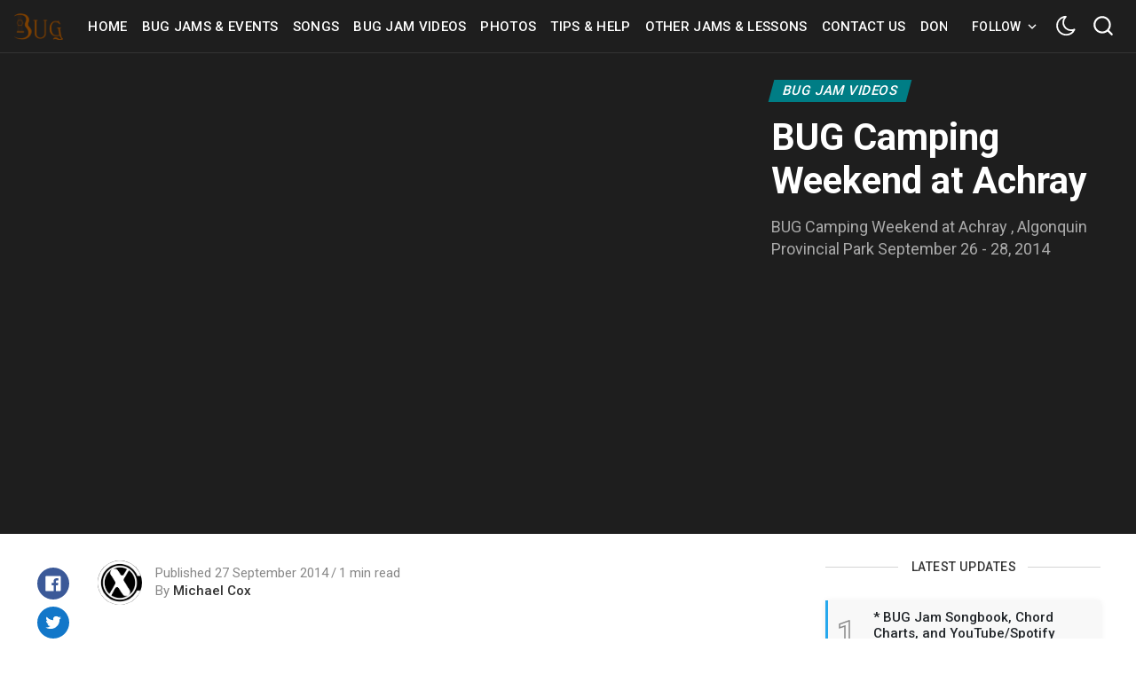

--- FILE ---
content_type: text/html; charset=utf-8
request_url: https://bytownukulele.ca/jam-videos/bug-camping-weekend-at-achray/
body_size: 13610
content:
<!DOCTYPE html>
<!--
    Design by:
    ——————————
        GODO FREDO
        ✉ https://godofredo.ninja
        ✎ @GodoFredoNinja
        ✈ Lima - Perú
-->
<html lang="en" data-theme="light">
<head>
    <meta charset="utf-8" />
    <meta http-equiv="X-UA-Compatible" content="IE=edge" />
    <title>BUG Camping Weekend at Achray</title>
    <meta name="HandheldFriendly" content="True" />
    <meta name="viewport" content="width=device-width, initial-scale=1">
    <link href="https://fonts.googleapis.com/css?family=Roboto:300,400,400i,500,700&display=swap" rel="stylesheet">
    <link href="https://fonts.googleapis.com/css?family=Merriweather:400,400i,700&display=swap" rel="stylesheet">
    <link rel="stylesheet" type="text/css" href="https://cdn.datatables.net/1.10.22/css/jquery.dataTables.css">
    <link rel="stylesheet" type="text/css" href="/assets/styles/main.css?v=8838c98bfb"/>
    <link rel="stylesheet" type="text/css" href="/assets/styles/custom.css?v=8838c98bfb"/>

    <meta name="description" content="BUG Camping Weekend at Achray , Algonquin Provincial Park September 26 - 28, 2014" />
    <link rel="icon" href="/favicon.png" type="image/png" />
    <link rel="canonical" href="https://bytownukulele.ca/jam-videos/bug-camping-weekend-at-achray/" />
    <meta name="referrer" content="no-referrer-when-downgrade" />
    <link rel="amphtml" href="https://bytownukulele.ca/jam-videos/bug-camping-weekend-at-achray/amp/" />
    
    <meta property="og:site_name" content="Bytown Ukulele Group" />
    <meta property="og:type" content="article" />
    <meta property="og:title" content="BUG Camping Weekend at Achray" />
    <meta property="og:description" content="BUG Camping Weekend at Achray , Algonquin Provincial Park September 26 - 28, 2014" />
    <meta property="og:url" content="https://bytownukulele.ca/jam-videos/bug-camping-weekend-at-achray/" />
    <meta property="og:image" content="https://bytownukulele.ca/content/images/2021/03/_87_BUG_at_Achray_YouTube-1-.png" />
    <meta property="article:published_time" content="2014-09-27T04:00:00.000Z" />
    <meta property="article:modified_time" content="2021-03-24T14:21:38.000Z" />
    <meta property="article:tag" content="BUG Jam Videos" />
    <meta property="article:tag" content="BUG Jam 09/14" />
    
    <meta property="article:publisher" content="https://www.facebook.com/groups/109137109114053" />
    <meta name="twitter:card" content="summary_large_image" />
    <meta name="twitter:title" content="BUG Camping Weekend at Achray" />
    <meta name="twitter:description" content="BUG Camping Weekend at Achray , Algonquin Provincial Park September 26 - 28, 2014" />
    <meta name="twitter:url" content="https://bytownukulele.ca/jam-videos/bug-camping-weekend-at-achray/" />
    <meta name="twitter:image" content="https://bytownukulele.ca/content/images/2021/03/_87_BUG_at_Achray_YouTube-1-.png" />
    <meta name="twitter:label1" content="Written by" />
    <meta name="twitter:data1" content="Michael Cox" />
    <meta name="twitter:label2" content="Filed under" />
    <meta name="twitter:data2" content="BUG Jam Videos, BUG Jam 09/14" />
    <meta property="og:image:width" content="648" />
    <meta property="og:image:height" content="440" />
    
    <script type="application/ld+json">
{
    "@context": "https://schema.org",
    "@type": "Article",
    "publisher": {
        "@type": "Organization",
        "name": "Bytown Ukulele Group",
        "url": "https://bytownukulele.ca/",
        "logo": {
            "@type": "ImageObject",
            "url": "https://bytownukulele.ca/content/images/2020/12/menu-logo-bug.png"
        }
    },
    "author": {
        "@type": "Person",
        "name": "Michael Cox",
        "image": {
            "@type": "ImageObject",
            "url": "//www.gravatar.com/avatar/460711e5db1fa3ca44b9032111144658?s=250&d=mm&r=x",
            "width": 250,
            "height": 250
        },
        "url": "https://bytownukulele.ca/author/michael/",
        "sameAs": []
    },
    "headline": "BUG Camping Weekend at Achray",
    "url": "https://bytownukulele.ca/jam-videos/bug-camping-weekend-at-achray/",
    "datePublished": "2014-09-27T04:00:00.000Z",
    "dateModified": "2021-03-24T14:21:38.000Z",
    "image": {
        "@type": "ImageObject",
        "url": "https://bytownukulele.ca/content/images/2021/03/_87_BUG_at_Achray_YouTube-1-.png",
        "width": 648,
        "height": 440
    },
    "keywords": "BUG Jam Videos, BUG Jam 09/14",
    "description": "BUG Camping Weekend at Achray , Algonquin Provincial Park September 26 - 28, 2014",
    "mainEntityOfPage": {
        "@type": "WebPage",
        "@id": "https://bytownukulele.ca/"
    }
}
    </script>

    <meta name="generator" content="Ghost 4.48" />
    <link rel="alternate" type="application/rss+xml" title="Bytown Ukulele Group" href="https://bytownukulele.ca/rss/" />
    
    <script defer src="/public/cards.min.js?v=8838c98bfb"></script>
    <link rel="stylesheet" type="text/css" href="/public/cards.min.css?v=8838c98bfb">
    <!-- Global site tag (gtag.js) - Google Analytics -->
<script async src="https://www.googletagmanager.com/gtag/js?id=UA-30670885-1"></script>
<script>
  window.dataLayer = window.dataLayer || [];
  function gtag(){dataLayer.push(arguments);}
  gtag('js', new Date());

  gtag('config', 'UA-30670885-1');
</script>
<style>:root {--ghost-accent-color: #15171A;}</style>

    <script>
        if (typeof(Storage) !== 'undefined') {
            var selectTheme = localStorage.getItem('selected-theme');
            if (selectTheme === 'dark') {
                document.documentElement.setAttribute('data-theme', 'dark')
            } else if (selectTheme === 'light') {
                document.documentElement.setAttribute('data-theme', 'light');
            }
        }
    </script>
</head>
<body class="is-article is-video share-margin has-cover is-transparency">

    <div class="site-wrapper u-flexColumnTop">
        <header class="header u-sizeFullWidth u-flexCenter">
    <div class="header-wrap u-relative u-flexCenter u-flex--1">
        <a class="header-logo u-inlineBlock u-flex0" href="https://bytownukulele.ca">
                <img src="/content/images/size/w300/2020/12/menu-logo-bug.png" alt="Bytown Ukulele Group"/>
        </a>

        <nav class="mainMenu u-flex u-flex1 u-paddingLeft20 u-flexCenter u-hide-before-lg">
            <ul class="nav">
    <li class="nav-home"><a href="https://bytownukulele.ca/">Home</a></li>
    <li class="nav-bug-jams-events"><a href="https://bytownukulele.ca/events/">BUG Jams &amp; Events</a></li>
    <li class="nav-songs"><a href="https://bytownukulele.ca/songs/">Songs</a></li>
    <li class="nav-bug-jam-videos nav-current-parent"><a href="https://bytownukulele.ca/jam-videos/">BUG Jam Videos</a></li>
    <li class="nav-photos"><a href="https://bytownukulele.ca/photos/">Photos</a></li>
    <li class="nav-tips-help"><a href="https://bytownukulele.ca/tips-help/">Tips &amp; Help</a></li>
    <li class="nav-other-jams-lessons"><a href="https://bytownukulele.ca/other-jams-and-lessons/">Other Jams &amp; Lessons</a></li>
    <li class="nav-contact-us"><a href="https://bytownukulele.ca/about/">Contact Us</a></li>
    <li class="nav-donate"><a href="https://www.paypal.com/donate/?hosted_button_id=UWA9UJ8BMNXVW">Donate</a></li>
</ul>

        </nav>

        <ul class="header-left u-flex0 u-flex u-flexEnd u-unstyled">
            <li class="dropdown u-hide-before-lg u-relative">
                <div class="hla u-fontSizeSmaller">Follow <svg class="icon icon--s top2"><use xlink:href="#icon-arrow"></use></svg></div>

                <div class="header-dropdown-menu drop-content u-absolute">
                    <div class="header-social-media drop-border js-social-media u-flex u-marginBottom30 u-paddingBottom20">
                        <a href="https://www.facebook.com/groups/109137109114053" title="Facebook groups/109137109114053" target="_blank" rel="noopener noreferrer"><svg class="icon"><use xlink:href="#icon-facebook"></use></svg></a>
                        
                    </div>

                </div>
            </li>

            <li><div class="js-dark-mode hla header-dark-mode">
                <svg class="icon icon--m icon--moon top2"><use xlink:href="#icon-moon"></use></svg>
                <svg class="icon icon--m icon--sunny top2 u-hide"><use xlink:href="#icon-sunny"></use></svg>
            </div></li>


            <li class="js-search-open search-toggle u-relative u-hide"><div class="hla"><svg class="icon icon--m top2"><use xlink:href="#icon-search"></use></svg></div></li>
            <li class="u-hide-after-lg" style="margin-right:-10px"><div class="hla menu-burger js-menu-toggle u-relative"><span></span><span></span><span></span></div></li>
        </ul>
    </div>
</header>

<aside class="sideNav u-absolute0 u-hide-after-lg">
    <div class="sideNav-wrap u-absolute0">
        <nav class="sideNav-item sideNav-menu u-fontSizeBase">
            <ul class="nav">
    <li class="nav-home"><a href="https://bytownukulele.ca/">Home</a></li>
    <li class="nav-bug-jams-events"><a href="https://bytownukulele.ca/events/">BUG Jams &amp; Events</a></li>
    <li class="nav-songs"><a href="https://bytownukulele.ca/songs/">Songs</a></li>
    <li class="nav-bug-jam-videos nav-current-parent"><a href="https://bytownukulele.ca/jam-videos/">BUG Jam Videos</a></li>
    <li class="nav-photos"><a href="https://bytownukulele.ca/photos/">Photos</a></li>
    <li class="nav-tips-help"><a href="https://bytownukulele.ca/tips-help/">Tips &amp; Help</a></li>
    <li class="nav-other-jams-lessons"><a href="https://bytownukulele.ca/other-jams-and-lessons/">Other Jams &amp; Lessons</a></li>
    <li class="nav-contact-us"><a href="https://bytownukulele.ca/about/">Contact Us</a></li>
    <li class="nav-donate"><a href="https://www.paypal.com/donate/?hosted_button_id=UWA9UJ8BMNXVW">Donate</a></li>
</ul>

        </nav>


        <div class="sideNav-item sideNav-follow u-flex u-flexContentAround js-social-media">
            <a title="Facebook groups/109137109114053" href="https://www.facebook.com/groups/109137109114053" target="_blank" rel="noopener noreferrer"><svg class="icon"><use xlink:href="#icon-facebook"></use></svg></a>
            
        </div>
    </div>
</aside>
        <main class="site-main ">


<div class="cc-video u-overflowHidden u-relative">
    <div class="post-fluid u-container">
        <div class="row">
            <div class="col s12 l8 cc-video-left">
                <div class="cc-video-cont">
                    <div class="cc-video-embed">
                        <span class="cc-video-close button button--circle button--dark"><svg class="icon"><use xlink:href="#icon-close"></use></svg> </span>
                    </div>
                </div>
            </div>
            <div class="col s12 l4 cc-video-right">
                <div class="cc-video-header">
                    <div class="post-primary-tag u-marginBottom15"><a href="/tag/jam-videos/" title="BUG Jam Videos" class="u-oblique">BUG Jam Videos</a></div>
                    <h1 class="cc-video-title u-md-fontSizeLarger u-fontSizeLarger u-lineHeightTight u-textColorWhite">BUG Camping Weekend at Achray</h1>
                    <p class="cc-video-excerpt u-fontSizeBase u-paddingTop15">BUG Camping Weekend at Achray , Algonquin Provincial Park September 26 - 28, 2014</p>
                </div>
            </div>
        </div>
    </div>
</div>

<div class="post js-video-post extreme-container u-marginTop30 u-marginBottom40">
    <div class="row">
        <div class="col col-left">
            <div class="post-author u-flex u-flexCenter">
    <div class="u-flex0">
        <a href="/author/michael/" class="avatar-image avatar-image--smaller u-relative">
            <img class="u-absolute u-image u-block u-round"
                src="//www.gravatar.com/avatar/460711e5db1fa3ca44b9032111144658?s&#x3D;250&amp;d&#x3D;mm&amp;r&#x3D;x"
                alt="Go to the profile of Michael Cox"
            />
        </a>
    </div>

    <div class="u-paddingLeft15 text-muted u-flex1 u-fontSize15 u-lineHeight1">
        <div class="u-flexCenter u-block-before-md">
            <time class="datetime" datetime=" 2014-09-27 ">Published 27 September 2014</time>
            <span class="separate"></span>
            <span class="readingTime">1 min read</span>
        </div>

        <div class="u-block u-paddingTop5">
            By <a href="/author/michael/" class="link link--underline u-fontWeightMedium u-textColorDarker" title="Posts by Michael Cox">Michael Cox</a>

            
            
        </div>
    </div>
</div>
            
<div class="post-body u-relative">
    <aside class="post-share sticky-parent u-absolute0 u-textAlignCenter u-hide-before-lg u-fontSizeBase">
    <div class="sticky-top-wrap">
        <div class="post-share-inner sticky">
            <a href="https://www.facebook.com/sharer/sharer.php?u=https://bytownukulele.ca/jam-videos/bug-camping-weekend-at-achray/"
                aria-label="Share on Facebook"
                class="button button--circle js-share bg-facebook">
                <svg class="icon"><use xlink:href="#icon-facebook"></use></svg>
            </a>
            <a href="https://twitter.com/share?text=BUG%20Camping%20Weekend%20at%20Achray&amp;url=https://bytownukulele.ca/jam-videos/bug-camping-weekend-at-achray/"
                aria-label="Share on Twitter"
                class="button button--circle js-share bg-twitter">
                <svg class="icon"><use xlink:href="#icon-twitter"></use></svg>
            </a>
            <a href="https://www.reddit.com/submit?url=https://bytownukulele.ca/jam-videos/bug-camping-weekend-at-achray/&amp;title=BUG%20Camping%20Weekend%20at%20Achray"
                aria-label="Share on Reddit"
                class="button button--circle js-share bg-reddit">
                <svg class="icon"><use xlink:href="#icon-reddit"></use></svg>
            </a>
            <a href="https://www.linkedin.com/shareArticle?mini=true&url=https://bytownukulele.ca/jam-videos/bug-camping-weekend-at-achray/&amp;title=BUG%20Camping%20Weekend%20at%20Achray"
                aria-label="Share on Linkedin"
                class="button button--circle js-share bg-linkedin">
                <svg class="icon"><use xlink:href="#icon-linkedin"></use></svg>
            </a>
            <a href="https://pinterest.com/pin/create/button/?url=https://bytownukulele.ca/jam-videos/bug-camping-weekend-at-achray/"
                aria-label="Share on Pinterest"
                class="button button--circle js-share bg-pinterest">
                <svg class="icon"><use xlink:href="#icon-pinterest"></use></svg>
            </a>
            <div class="js-toggle-comments u-pointer i-chat button button--circle u-hide post-comments-show" style="margin-top:8px">
                <svg class="icon"><use xlink:href="#icon-chat"></use></svg>
            </div>
        </div>
    </div>
</aside>

    <div class="post-body-wrap">
        <div class="post-inner js-post-content"><p>The harmonies were happening well on the beach in Algonquin Park.</p><figure class="kg-card kg-embed-card"><iframe width="356" height="200" src="https://www.youtube.com/embed/j6rd2xpqFw8?feature=oembed" frameborder="0" allow="accelerometer; autoplay; clipboard-write; encrypted-media; gyroscope; picture-in-picture" allowfullscreen></iframe></figure></div>

        <div class="post-tags u-marginTop30 buttonSet">
            <a href="/tag/jam-videos/" title="BUG Jam Videos" class="button button--tag button--line u-textCapitalize">BUG Jam Videos</a><a href="/tag/bug-jam-09-14/" title="BUG Jam 09/14" class="button button--tag button--line u-textCapitalize">BUG Jam 09/14</a>
        </div>



        <div class="post-share-mob u-hide-after-lg u-flex u-flexCenter justify-content-center u-fixed u-absolute0">
    <a href="https://www.facebook.com/sharer/sharer.php?u=https://bytownukulele.ca/jam-videos/bug-camping-weekend-at-achray/"
        class="bg-facebook button u-textColorWhite"
        onclick="window.open(this.href, 'share-facebook','width=580,height=296');return false;">
        <svg class="icon icon--s"><use xlink:href="#icon-facebook"></use></svg> Share
    </a>

    <a href="https://twitter.com/share?text=BUG%20Camping%20Weekend%20at%20Achray&amp;url=https://bytownukulele.ca/jam-videos/bug-camping-weekend-at-achray/"
        class="bg-twitter button u-textColorWhite"
        onclick="window.open(this.href, 'share-twitter', 'width=550,height=235');return false;">
        <svg class="icon icon--s"><use xlink:href="#icon-twitter"></use></svg> Tweet
    </a>

    <a href="whatsapp://send?text=https://bytownukulele.ca/jam-videos/bug-camping-weekend-at-achray/"
        target="_blank"
        rel="noopener noreferrer"
        class="bg-whatsapp button u-textColorWhite">
        <svg class="icon icon--s"><use xlink:href="#icon-whatsapp"></use></svg> Send
    </a>
</div>
        <hr class="post-footer-hr">

        <div class="button button--large button--dark button--comment post-comments-show js-toggle-comments u-hide">
            <span class="disqus-comment-count" data-disqus-url="https://bytownukulele.ca/jam-videos/bug-camping-weekend-at-achray/">0 Comments</span>
        </div>
    </div>
</div>

<div id="post-comments" class="post-comments u-sizeFullWidth post-comments-show u-absolute0 u-fixed u-hide">
    <div class="post-comments-header u-paddingLeft15 u-flexCenter">
        <div class="js-toggle-comments button button--dark button--circle"><svg class="icon"><use xlink:href="#icon-close"></use></svg></div>
    </div>

    <div class="post-comments-wrap u-padding15">
        <div class="js-disqus-loanding u-textAlignCenter u-marginTop30">Loading...</div>
        <div id="disqus_thread" class="js-disqus u-hide"></div>
    </div>
</div>

<div class="post-comments-overlay u-absolute0 u-fixed js-toggle-comments"></div>


        </div>

        <aside class="sidebar col sticky-parent col-right sidebar-sticky u-hide-before-lg">
    <div class="sticky-bottom-wrap">
        <div class="sticky">
                    <div class="sidebar-items u-marginBottom30 u-flexColumn">
    <h3 class="sidebar-title u-textColorDarker title-line">Latest Updates</h3>

    <div class="sidebar-post u-relative">
        <a href="https://bytownukulele.ca/bug-jam-songbook-chord-charts-and-youtube-spotify-playlists-for-december-10-2025/" class="u-flex">
            <span class="u-flex0 sidebar-post-border u-flexCenter u-fontSize36 u-fontWeightSemibold">1</span>
            <h3 class="u-flex1 u-fontSize15 u-fontWeightMedium u-lineHeightTight u-flexCenter">* BUG Jam Songbook, Chord Charts, and YouTube/Spotify Playlists for December 10, 2025</h3>
        </a>
    </div>
    <div class="sidebar-post u-relative">
        <a href="https://bytownukulele.ca/songs/christmas-time/" class="u-flex">
            <span class="u-flex0 sidebar-post-border u-flexCenter u-fontSize36 u-fontWeightSemibold">2</span>
            <h3 class="u-flex1 u-fontSize15 u-fontWeightMedium u-lineHeightTight u-flexCenter">Christmas Time</h3>
        </a>
    </div>
    <div class="sidebar-post u-relative">
        <a href="https://bytownukulele.ca/songs/merry-christmas/" class="u-flex">
            <span class="u-flex0 sidebar-post-border u-flexCenter u-fontSize36 u-fontWeightSemibold">3</span>
            <h3 class="u-flex1 u-fontSize15 u-fontWeightMedium u-lineHeightTight u-flexCenter">Merry Christmas</h3>
        </a>
    </div>
    <div class="sidebar-post u-relative">
        <a href="https://bytownukulele.ca/events/save-the-dates-for-upcoming-bug-jams/" class="u-flex">
            <span class="u-flex0 sidebar-post-border u-flexCenter u-fontSize36 u-fontWeightSemibold">4</span>
            <h3 class="u-flex1 u-fontSize15 u-fontWeightMedium u-lineHeightTight u-flexCenter">Save the Dates for Upcoming BUG Jams!</h3>
        </a>
    </div>
    <div class="sidebar-post u-relative">
        <a href="https://bytownukulele.ca/events/bug-jam-november-19-2025/" class="u-flex">
            <span class="u-flex0 sidebar-post-border u-flexCenter u-fontSize36 u-fontWeightSemibold">5</span>
            <h3 class="u-flex1 u-fontSize15 u-fontWeightMedium u-lineHeightTight u-flexCenter">BUG Jam Live! November 19, 2025 - CANCELLED DUE TO MEDICAL EMERGENCY</h3>
        </a>
    </div>

</div>

            
                        <!--kg-card-begin: html--><div>
    <p><strong>Help Sue and Mark cover the costs they pay to maintain this website and to keep BUG going by making a small donation.
        </strong></p>  
</div>
<div class="u-marginBottom20 u-paddingTop10 u-textAlignCenter">
<a href="https://www.paypal.com/donate?hosted_button_id=UWA9UJ8BMNXVW" class=""><img src="https://bytownukulele.ca/content/images/2021/01/btn_donateCC_LG-1.gif" alt="click here to donate"></a>
    <p><strong>Thank you for your support.
        </strong></p>  
 <!--kg-card-end: html--><hr><!--kg-card-begin: html--><div>   
    <p><strong>Would you like one of our cool BUG T-shirts?</strong></p>  
</div>
<div class="u-marginBottom20 u-paddingTop10 u-textAlignCenter">
<a href="https://www.bytowninstruments.com/collections/miscellaneous-parts/products/bug-t-shirts" class="button--line button">Click here to purchase.</a>
</div>
<!--kg-card-end: html--><!--kg-card-begin: html--><div>   
    <p><strong>Or one of our cool BUG Organic Cotton Caps?</strong></p>  
</div>
<div class="u-marginBottom20 u-paddingTop10 u-textAlignCenter">
<a href="https://www.bytowninstruments.com/products/bug-organic-cotton-cap" class="button--line button">Click here to purchase.</a>
</div>
<!--kg-card-end: html--><figure class="kg-card kg-image-card"><img src="https://bytownukulele.ca/content/images/2020/12/Sue-and-Mark-receiving-award-at-Midland.jpg" class="kg-image" alt loading="lazy" width="498" height="592"></figure><p>.</p><figure class="kg-card kg-image-card"><img src="https://bytownukulele.ca/content/images/2020/12/jam-at-clocktower-1.jpg" class="kg-image" alt loading="lazy" width="815" height="620" srcset="https://bytownukulele.ca/content/images/size/w600/2020/12/jam-at-clocktower-1.jpg 600w, https://bytownukulele.ca/content/images/2020/12/jam-at-clocktower-1.jpg 815w" sizes="(min-width: 720px) 720px"></figure><p>.</p><figure class="kg-card kg-image-card"><img src="https://bytownukulele.ca/content/images/2020/12/Jam-at-clocktower-3-1.jpg" class="kg-image" alt loading="lazy" width="815" height="385" srcset="https://bytownukulele.ca/content/images/size/w600/2020/12/Jam-at-clocktower-3-1.jpg 600w, https://bytownukulele.ca/content/images/2020/12/Jam-at-clocktower-3-1.jpg 815w" sizes="(min-width: 720px) 720px"></figure><p>.</p><figure class="kg-card kg-image-card"><img src="https://bytownukulele.ca/content/images/2020/12/Jam-at-clocktower-4-1.jpg" class="kg-image" alt loading="lazy" width="827" height="620" srcset="https://bytownukulele.ca/content/images/size/w600/2020/12/Jam-at-clocktower-4-1.jpg 600w, https://bytownukulele.ca/content/images/2020/12/Jam-at-clocktower-4-1.jpg 827w" sizes="(min-width: 720px) 720px"></figure><p>.</p><figure class="kg-card kg-image-card"><img src="https://bytownukulele.ca/content/images/2020/12/Jam-at-clocktower-6-1.jpg" class="kg-image" alt loading="lazy" width="827" height="620" srcset="https://bytownukulele.ca/content/images/size/w600/2020/12/Jam-at-clocktower-6-1.jpg 600w, https://bytownukulele.ca/content/images/2020/12/Jam-at-clocktower-6-1.jpg 827w" sizes="(min-width: 720px) 720px"></figure><p>.</p><figure class="kg-card kg-image-card"><img src="https://bytownukulele.ca/content/images/2022/08/297859853_10158256581347924_9212675845350597321_n-2.jpg" class="kg-image" alt loading="lazy" width="720" height="540" srcset="https://bytownukulele.ca/content/images/size/w600/2022/08/297859853_10158256581347924_9212675845350597321_n-2.jpg 600w, https://bytownukulele.ca/content/images/2022/08/297859853_10158256581347924_9212675845350597321_n-2.jpg 720w" sizes="(min-width: 720px) 720px"></figure>
            
        </div>
    </div>
</aside>
    </div>
</div>



</main>

        <div class="instagram js-instagram u-overflowHidden u-hide u-relative u-backgroundWhite u-bgGray"></div>


        <footer class="footer">
    <div class="extreme-container">
        <div class="row">


            <div class="col s12">
            <!--kg-card-begin: html-->
<div class="row">
  <div class="col s12 m4 l4">

  </div>

  <div class="col s12 m4 l4">
    <img src="https://bytownukulele.ca/content/images/2020/12/bug-logo-220-1.png" alt="Bytown Ukulele Group Banner">
	</div>

  <div class="col s12 m4 l4">

  </div>
</div>
<!--kg-card-end: html-->
            </div>
            <div class="col s12 m4 l4">
                <div class="u-fontSizeSmaller u-marginBottom20">
                    Copyright 2025, Bytown Ukulele Group. All Rights Reserved.
                </div>
            </div>
            <div class="col s12 m7 l7">
                <nav class="footer-menu u-fontSizeSmaller u-marginBottom20">
                    <ul class="nav">
    <li class="nav-our-supporters"><a href="https://bytownukulele.ca/supporters/">Our Supporters</a></li>
</ul>

                </nav>
            </div>
            <div class="col s12 m1 l1">
                <aside class="footer-social-media js-social-media">
                    <a title="Facebook groups/109137109114053" href="https://www.facebook.com/groups/109137109114053" target="_blank" rel="noopener noreferrer"><svg class="icon"><use xlink:href="#icon-facebook"></use></svg></a>
                </aside>
            </div>

        </div>
    </div>
</footer>
    </div>

    <div class="search u-fixed u-flexColumnTop u-flexCenter u-fixed u-absolute0">
    <div class="js-search-close search-shader u-absolute0 zindex1"></div>
    <div class="js-search-close search-close zindex3 u-hide-after-lg button button--circle button--dark"><svg class="icon"><use xlink:href="#icon-close"></use></svg></div>

    <div class="search-inner u-relative u-marginAuto zindex2">
        <div class="search-wrap">
            <form class="search-form u-sizeFullWidth u-flex u-flexCenter u-fontSizeBase">
                <svg class="icon icon--search top2"><use xlink:href="#icon-search"></use></svg>
                <input id="search-field" class="input--md u-sizeFullWidth" type="text" placeholder="Search..." aria-label="Search box"/>
            </form>
            <span class="js-search-message search-message u-block u-hide">No results found</span>
            <div id="search-results" class="search-results u-marginAuto u-sizeFullWidth"></div>
        </div>
        <div class="search-nav-hints u-flex u-flexEnd u-hide-before-lg">
            <div class="search-nav-hint"><span>↑</span> <span>↓</span> Navigate up/down</div>
            <div class="search-nav-hint"><span>Enter</span> Go to article</div>
            <div class="search-nav-hint"><span>/</span> Search new term</div>
            <div class="search-nav-hint"><span>Esc</span> Close search</div>
        </div>
    </div>
</div>

    <div class="loadingBar"></div>

    <div class="back-to-top js-back-to-top u-hide-before-lg u-flexCenter justify-content-center u-fontSize40">
        <svg class="icon icon--arrow-up"><use xlink:href="#icon-arrow-round"></use></svg>
    </div>

    

    <script>
        var siteUrl = 'https://bytownukulele.ca';
        var siteSearch = '/assets/scripts/search.js?v=8838c98bfb';
        var sitePrismJs = '/assets/scripts/prismjs.js?v=8838c98bfb';
        var sitePrismJscomponents = '/assets/scripts/components/';
    </script>

    <svg aria-hidden="true" style="position:absolute;width:0;height:0" version="1.1" xmlns="http://www.w3.org/2000/svg" overflow="hidden"><defs><symbol id="icon-moon" viewBox="0 0 20 24"><title>moon</title><path d="M16.902 17.451A9.002 9.002 0 0 1 6.429 8.572a8.97 8.97 0 0 1 1.393-4.781 8.53 8.53 0 0 0-6.107 8.21c0 4.728 3.844 8.571 8.571 8.571a8.614 8.614 0 0 0 6.616-3.121zm2.719-1.138a10.316 10.316 0 0 1-9.335 5.973C4.621 22.286 0 17.665 0 12A10.243 10.243 0 0 1 9.897 1.728a.839.839 0 0 1 .817.522.86.86 0 0 1-.201.964 7.175 7.175 0 0 0-2.371 5.357c0 4.018 3.268 7.286 7.286 7.286a7.16 7.16 0 0 0 3.054-.683.859.859 0 0 1 1.138 1.138z"/></symbol><symbol id="icon-reddit" viewBox="0 0 24 24"><title>reddit</title><path d="M24 11.33a2.66 2.66 0 0 1-1.46 2.384c.107.415.161.844.161 1.286 0 4.232-4.781 7.661-10.674 7.661-5.879 0-10.661-3.429-10.661-7.661 0-.429.054-.857.147-1.259A2.688 2.688 0 0 1 0 11.33a2.664 2.664 0 0 1 4.607-1.821c1.808-1.259 4.219-2.076 6.897-2.17L13.058.361a.469.469 0 0 1 .549-.348l4.942 1.085a2.003 2.003 0 1 1-.215.911l-4.473-.991-1.393 6.321c2.692.08 5.129.884 6.951 2.143a2.664 2.664 0 0 1 4.58 1.848zM5.598 13.996a2.003 2.003 0 1 0 4.006.012 2.003 2.003 0 0 0-4.006-.012zm10.848 4.754a.477.477 0 0 0 0-.696.484.484 0 0 0-.683 0c-.804.817-2.531 1.098-3.763 1.098s-2.96-.281-3.763-1.098a.484.484 0 0 0-.683 0 .477.477 0 0 0 0 .696c1.272 1.272 3.723 1.366 4.446 1.366s3.174-.094 4.446-1.366zm-.04-2.746a2.004 2.004 0 0 0 0-4.005 2.003 2.003 0 1 0 0 4.005z"/></symbol><symbol id="icon-twitter" viewBox="0 0 22 24"><title>twitter</title><path d="M21.696 5.464a9.294 9.294 0 0 1-2.17 2.237c.013.188.013.375.013.562 0 5.719-4.353 12.308-12.308 12.308-2.451 0-4.728-.71-6.643-1.942.348.04.683.054 1.045.054a8.667 8.667 0 0 0 5.371-1.848 4.334 4.334 0 0 1-4.045-3c.268.04.536.067.817.067.388 0 .777-.054 1.138-.147a4.327 4.327 0 0 1-3.469-4.246v-.054a4.367 4.367 0 0 0 1.955.549 4.325 4.325 0 0 1-1.929-3.603c0-.804.214-1.54.589-2.183a12.297 12.297 0 0 0 8.92 4.527 4.875 4.875 0 0 1-.107-.991 4.324 4.324 0 0 1 4.326-4.326c1.246 0 2.371.522 3.161 1.366a8.523 8.523 0 0 0 2.746-1.045 4.313 4.313 0 0 1-1.902 2.384 8.673 8.673 0 0 0 2.491-.67z"/></symbol><symbol id="icon-github" viewBox="0 0 21 24"><title>github</title><path d="M10.286 1.714c5.679 0 10.286 4.607 10.286 10.286 0 4.54-2.946 8.397-7.031 9.763-.522.094-.71-.228-.71-.496 0-.335.013-1.446.013-2.826 0-.964-.321-1.58-.696-1.902 2.29-.254 4.701-1.125 4.701-5.076a3.985 3.985 0 0 0-1.058-2.759c.107-.268.455-1.313-.107-2.732-.857-.268-2.826 1.058-2.826 1.058a9.671 9.671 0 0 0-5.142 0S5.747 5.704 4.89 5.972c-.563 1.42-.214 2.464-.107 2.732a3.985 3.985 0 0 0-1.058 2.759c0 3.937 2.397 4.821 4.688 5.076-.295.268-.562.723-.656 1.379-.589.268-2.089.723-2.987-.857-.563-.978-1.58-1.058-1.58-1.058-1.004-.013-.067.629-.067.629.67.308 1.138 1.5 1.138 1.5.603 1.835 3.469 1.219 3.469 1.219 0 .857.013 1.661.013 1.915 0 .268-.188.589-.71.496C2.948 20.396.002 16.539.002 11.999c0-5.679 4.607-10.286 10.286-10.286zM3.897 16.487c.027-.054-.013-.121-.094-.161-.08-.027-.147-.013-.174.027-.027.054.013.121.094.161.067.04.147.027.174-.027zm.416.455c.054-.04.04-.134-.027-.214-.067-.067-.161-.094-.214-.04-.054.04-.04.134.027.214.067.067.161.094.214.04zm.401.603c.067-.054.067-.161 0-.254-.054-.094-.161-.134-.228-.08-.067.04-.067.147 0 .241s.174.134.228.094zm.563.562c.054-.054.027-.174-.054-.254-.094-.094-.214-.107-.268-.04-.067.054-.04.174.054.254.094.094.214.107.268.04zm.763.335c.027-.08-.054-.174-.174-.214-.107-.027-.228.013-.254.094s.054.174.174.201c.107.04.228 0 .254-.08zm.844.067c0-.094-.107-.161-.228-.147-.121 0-.214.067-.214.147 0 .094.094.161.228.147.121 0 .214-.067.214-.147zm.777-.134c-.013-.08-.121-.134-.241-.121-.121.027-.201.107-.188.201.013.08.121.134.241.107s.201-.107.188-.188z"/></symbol><symbol id="icon-linkedin" viewBox="0 0 21 24"><title>linkedin</title><path d="M4.674 8.371v13.272H.254V8.371h4.42zm.281-4.099c.013 1.272-.951 2.29-2.491 2.29h-.027c-1.487 0-2.438-1.018-2.438-2.29 0-1.299.991-2.29 2.491-2.29 1.513 0 2.451.991 2.464 2.29zm15.616 9.764v7.607h-4.406v-7.098c0-1.781-.643-3-2.237-3-1.219 0-1.942.817-2.263 1.607-.107.295-.147.683-.147 1.085v7.406H7.112c.054-12.027 0-13.272 0-13.272h4.406V10.3h-.027c.576-.911 1.621-2.237 4.004-2.237 2.906 0 5.076 1.902 5.076 5.973z"/></symbol><symbol id="icon-youtube" viewBox="0 0 24 24"><title>youtube</title><path d="M9.522 15.107l6.482-3.348-6.482-3.388v6.737zM12 3.563c5.049 0 8.397.241 8.397.241.469.054 1.5.054 2.411 1.018 0 0 .737.723.951 2.384.254 1.942.241 3.884.241 3.884v1.821s.013 1.942-.241 3.884c-.214 1.647-.951 2.384-.951 2.384-.911.951-1.942.951-2.411 1.004 0 0-3.348.254-8.397.254-6.241-.054-8.156-.241-8.156-.241-.536-.094-1.741-.067-2.652-1.018 0 0-.737-.737-.951-2.384C-.013 14.852 0 12.91 0 12.91v-1.821s-.013-1.942.241-3.884c.214-1.661.951-2.384.951-2.384.911-.964 1.942-.964 2.411-1.018 0 0 3.348-.241 8.397-.241z"/></symbol><symbol id="icon-instagram" viewBox="0 0 21 24"><title>instagram</title><path d="M13.714 12c0-1.888-1.54-3.429-3.429-3.429S6.856 10.111 6.856 12s1.54 3.429 3.429 3.429 3.429-1.54 3.429-3.429zm1.849 0c0 2.92-2.357 5.277-5.277 5.277S5.009 14.92 5.009 12s2.357-5.277 5.277-5.277S15.563 9.08 15.563 12zm1.446-5.491c0 .683-.549 1.232-1.232 1.232s-1.232-.549-1.232-1.232.549-1.232 1.232-1.232 1.232.549 1.232 1.232zm-6.723-2.946c-1.5 0-4.714-.121-6.067.415-.469.188-.817.415-1.179.777s-.589.71-.777 1.179c-.536 1.353-.415 4.567-.415 6.067s-.121 4.714.415 6.067c.188.469.415.817.777 1.179s.71.589 1.179.777c1.353.536 4.567.415 6.067.415s4.714.121 6.067-.415c.469-.188.817-.415 1.179-.777s.589-.71.777-1.179c.536-1.353.415-4.567.415-6.067s.121-4.714-.415-6.067c-.188-.469-.415-.817-.777-1.179s-.71-.589-1.179-.777c-1.353-.536-4.567-.415-6.067-.415zM20.571 12c0 1.42.013 2.826-.067 4.246-.08 1.647-.455 3.107-1.661 4.313s-2.665 1.58-4.313 1.661c-1.42.08-2.826.067-4.246.067s-2.826.013-4.246-.067c-1.647-.08-3.107-.455-4.313-1.661S.145 17.894.064 16.246c-.08-1.42-.067-2.826-.067-4.246s-.013-2.826.067-4.246c.08-1.647.455-3.107 1.661-4.313S4.39 1.861 6.038 1.78c1.42-.08 2.826-.067 4.246-.067s2.826-.013 4.246.067c1.647.08 3.107.455 4.313 1.661s1.58 2.665 1.661 4.313c.08 1.42.067 2.826.067 4.246z"/></symbol><symbol id="icon-facebook" viewBox="0 0 21 24"><title>facebook</title><path d="M19.433 1.714c.629 0 1.138.509 1.138 1.138v18.295c0 .629-.509 1.138-1.138 1.138h-5.237v-7.969h2.665l.402-3.107h-3.067V9.227c0-.897.241-1.5 1.54-1.5l1.634-.013V4.942c-.281-.04-1.259-.121-2.384-.121-2.371 0-4.004 1.446-4.004 4.098v2.29H8.303v3.107h2.679v7.969H1.138A1.137 1.137 0 0 1 0 21.147V2.852c0-.629.509-1.138 1.138-1.138h18.295z"/></symbol><symbol id="icon-pinterest" viewBox="0 0 17 24"><title>pinterest</title><path d="M0 7.996C0 3.054 4.527 0 9.107 0c4.205 0 8.036 2.893 8.036 7.326 0 4.165-2.129 8.786-6.871 8.786-1.125 0-2.545-.563-3.094-1.607-1.018 4.031-.938 4.634-3.188 7.714l-.188.067-.121-.134c-.08-.844-.201-1.674-.201-2.518 0-2.732 1.259-6.683 1.875-9.335-.335-.683-.429-1.513-.429-2.263 0-1.353.938-3.067 2.464-3.067 1.125 0 1.728.857 1.728 1.915 0 1.741-1.179 3.375-1.179 5.063 0 1.152.951 1.955 2.062 1.955 3.08 0 4.031-4.446 4.031-6.817 0-3.174-2.25-4.902-5.29-4.902-3.536 0-6.268 2.545-6.268 6.134 0 1.728 1.058 2.612 1.058 3.027 0 .348-.254 1.58-.696 1.58-.067 0-.161-.027-.228-.04C.693 12.308-.004 9.75-.004 7.996z"/></symbol><symbol id="icon-whatsapp" viewBox="0 0 21 24"><title>whatsapp</title><path d="M13.192 13.045c.228 0 2.411 1.138 2.504 1.299.027.067.027.147.027.201 0 .335-.107.71-.228 1.018-.308.75-1.554 1.232-2.317 1.232-.643 0-1.969-.563-2.545-.83-1.915-.871-3.107-2.357-4.259-4.058-.509-.75-.964-1.674-.951-2.598v-.107c.027-.884.348-1.513.991-2.116.201-.188.415-.295.696-.295.161 0 .321.04.496.04.362 0 .429.107.563.455.094.228.777 2.049.777 2.183 0 .509-.924 1.085-.924 1.393a.4.4 0 0 0 .067.201c.295.629.857 1.353 1.366 1.835.616.589 1.272.978 2.022 1.353a.587.587 0 0 0 .295.094c.402 0 1.071-1.299 1.42-1.299zm-2.719 7.098c4.634 0 8.411-3.777 8.411-8.411s-3.777-8.411-8.411-8.411-8.411 3.777-8.411 8.411c0 1.768.563 3.496 1.607 4.929l-1.058 3.121 3.241-1.031a8.47 8.47 0 0 0 4.621 1.393zm0-18.509c5.571 0 10.098 4.527 10.098 10.098S16.044 21.83 10.473 21.83c-1.701 0-3.388-.429-4.888-1.259L0 22.366l1.821-5.424a10.048 10.048 0 0 1-1.446-5.21c0-5.571 4.527-10.098 10.098-10.098z"/></symbol><symbol id="icon-sunny" viewBox="0 0 24 24"><title>sunny</title><path d="M12 18.141a.722.722 0 0 0-.722.722v2.166a.722.722 0 0 0 1.444 0v-2.166a.722.722 0 0 0-.722-.722zM12 2.25a.722.722 0 0 0-.722.722v2.166a.722.722 0 0 0 1.444 0V2.972A.722.722 0 0 0 12 2.25zM5.859 12a.722.722 0 0 0-.722-.722H2.971a.722.722 0 0 0 0 1.444h2.166A.722.722 0 0 0 5.859 12zm15.169-.722h-2.166a.722.722 0 0 0 0 1.444h2.166a.722.722 0 0 0 0-1.444zM7.148 16.13a.72.72 0 0 0-.511.211l-1.533 1.533a.72.72 0 0 0 0 1.022.72.72 0 0 0 1.022 0l1.533-1.533a.72.72 0 1 0-.511-1.233zm9.704-8.26a.72.72 0 0 0 .511-.211l1.533-1.533a.72.72 0 0 0 0-1.022.72.72 0 0 0-1.022 0l-1.533 1.533a.72.72 0 0 0 0 1.022.72.72 0 0 0 .511.211zM6.127 5.105a.72.72 0 0 0-1.022 0 .72.72 0 0 0 0 1.022L6.638 7.66a.72.72 0 0 0 1.022 0 .72.72 0 0 0 0-1.022L6.127 5.105zm11.235 11.236a.72.72 0 0 0-1.022 0 .725.725 0 0 0 0 1.022l1.533 1.533a.72.72 0 0 0 1.022 0 .72.72 0 0 0 0-1.022l-1.533-1.533zM12 7.5c-2.48 0-4.5 2.02-4.5 4.5s2.02 4.5 4.5 4.5 4.5-2.02 4.5-4.5-2.02-4.5-4.5-4.5z"/></symbol><symbol id="icon-user" viewBox="0 0 24 24"><title>user</title><path d="M12 2.25a9.747 9.747 0 0 0-9.694 10.777A9.744 9.744 0 0 0 12 21.75c5.386 0 9.75-4.364 9.75-9.75S17.386 2.25 12 2.25zm6.366 15.286a66.54 66.54 0 0 0-3.862-1.313c-.112-.033-.127-.042-.127-.502 0-.38.154-.764.31-1.092.169-.352.361-.947.431-1.481.197-.229.469-.679.637-1.542.15-.759.08-1.036-.019-1.294-.009-.028-.023-.056-.029-.079-.038-.178.014-1.102.145-1.819.089-.492-.023-1.538-.698-2.405-.427-.548-1.247-1.219-2.742-1.313h-.82c-1.472.094-2.287.764-2.719 1.313-.68.867-.792 1.913-.704 2.405.131.717.183 1.641.146 1.819-.009.033-.019.056-.028.085-.098.258-.173.535-.019 1.294.173.863.441 1.313.637 1.542.071.534.267 1.125.431 1.481.122.258.178.61.178 1.106 0 .464-.019.469-.122.502a51.313 51.313 0 0 0-3.75 1.303A8.364 8.364 0 0 1 3.561 12c0-2.255.877-4.373 2.471-5.967s3.713-2.471 5.967-2.471c2.255 0 4.373.877 5.967 2.471S20.437 9.745 20.437 12a8.356 8.356 0 0 1-2.072 5.536z"/></symbol><symbol id="icon-search" viewBox="0 0 24 24"><title>search</title><path d="M16.639 15.641a1 1 0 0 0-.696 1.716l4.35 4.35a1 1 0 1 0 1.414-1.414l-4.35-4.35a.997.997 0 0 0-.717-.303h-.002zM11 2c-4.959 0-9 4.041-9 9s4.041 9 9 9 9-4.041 9-9-4.041-9-9-9zm0 2c3.878 0 7 3.122 7 7s-3.122 7-7 7-7-3.122-7-7 3.122-7 7-7z"/></symbol><symbol id="icon-arrow-round" viewBox="0 0 24 24"><title>arrow-round</title><path d="M16.327 10.144a.614.614 0 0 1-.863.005l-2.855-2.845v10.842c0 .333-.272.605-.609.605s-.609-.272-.609-.605V7.304l-2.855 2.85a.617.617 0 0 1-.863-.005.608.608 0 0 1 .005-.858l3.891-3.862c.056-.052.117-.094.192-.127s.155-.047.234-.047c.159 0 .309.061.427.173l3.891 3.862c.244.23.248.614.014.853z"/></symbol><symbol id="icon-send" viewBox="0 0 24 24"><title>send</title><path d="M20.433 3.042l-17.208 7.5a.394.394 0 0 0 .014.717l4.655 2.63a.75.75 0 0 0 .858-.084l9.178-7.913c.061-.052.206-.15.263-.094.061.061-.033.202-.084.263l-7.941 8.944a.748.748 0 0 0-.075.895l3.042 4.88c.15.295.577.291.712-.009l7.116-17.208a.394.394 0 0 0-.53-.52z"/></symbol><symbol id="icon-globe" viewBox="0 0 24 24"><title>globe</title><path d="M12 2.25c-5.385 0-9.75 4.365-9.75 9.75s4.365 9.75 9.75 9.75 9.75-4.365 9.75-9.75S17.385 2.25 12 2.25zm-1.01 18.047a8.3 8.3 0 0 1-4.899-2.387 8.303 8.303 0 0 1-2.448-5.909c0-2.01.705-3.911 1.997-5.422.033.399.115.827.094 1.133-.077 1.115-.187 1.813.466 2.754.254.367.317.892.441 1.316.121.415.605.633.938.888.673.516 1.317 1.116 2.031 1.57.471.3.765.449.627 1.024-.111.462-.142.747-.381 1.159-.073.126.275.934.391 1.05.351.351.7.674 1.083.99.594.491-.058 1.128-.341 1.834zm6.919-2.388a8.297 8.297 0 0 1-4.339 2.301 3.47 3.47 0 0 1 1.026-1.376c.333-.257.749-.75.923-1.141s.404-.729.636-1.088c.331-.511-.817-1.281-1.188-1.443-.837-.363-1.467-.854-2.211-1.377-.53-.373-1.606.195-2.204-.066-.819-.358-1.495-.98-2.207-1.516-.735-.554-.699-1.199-.699-2.015.576.021 1.395-.159 1.777.304.121.146.535.799.813.567.227-.19-.168-.949-.244-1.128-.235-.549.535-.763.928-1.136.514-.486 1.616-1.248 1.529-1.596s-1.103-1.335-1.699-1.181c-.089.023-.876.848-1.028.978l.012-.808c.003-.17-.317-.345-.302-.454.037-.277.809-.78 1.001-1.001-.134-.084-.593-.478-.732-.42-.336.14-.716.237-1.052.377 0-.117-.014-.226-.031-.334a8.056 8.056 0 0 1 2.078-.611l.046-.006.66.265.466.553.465.48.407.131.646-.609-.167-.435v-.391a8.269 8.269 0 0 1 3.54 1.397c-.189.017-.397.045-.631.075-.097-.057-.221-.083-.326-.123.306.658.625 1.307.95 1.957.347.694 1.115 1.438 1.25 2.17.159.863.049 1.647.136 2.663.084.978 1.103 2.089 1.103 2.089s.47.16.862.104a8.306 8.306 0 0 1-2.192 3.846z"/></symbol><symbol id="icon-star" viewBox="0 0 24 24"><title>star</title><path d="M21.703 9h-6.895l-2.095-6.253c-.103-.305-.389-.497-.712-.497s-.609.192-.712.497L9.194 9H2.252a.752.752 0 0 0-.75.75c0 .042.005.089.014.127.009.164.084.347.314.53l5.667 3.994-2.175 6.323a.752.752 0 0 0 .258.844c.136.098.262.183.422.183.155 0 .337-.08.469-.169l5.531-3.942 5.531 3.942a.876.876 0 0 0 .469.169c.159 0 .286-.08.417-.183a.742.742 0 0 0 .258-.844l-2.175-6.323 5.62-4.031.136-.117c.122-.131.244-.309.244-.502 0-.413-.384-.75-.797-.75z"/></symbol><symbol id="icon-link" viewBox="0 0 24 24"><title>link</title><path d="M13.125 15.989l-.056.005a.778.778 0 0 0-.45.211l-3.028 3.028c-.642.642-1.5.994-2.414.994s-1.772-.352-2.414-.994c-.642-.642-.994-1.5-.994-2.414s.352-1.772.994-2.414l3.216-3.216a3.425 3.425 0 0 1 1.228-.788c.225-.084.464-.141.703-.173a3.38 3.38 0 0 1 .478-.033c.066 0 .131.005.216.009.83.052 1.613.403 2.194.984.361.361.638.802.802 1.28a.737.737 0 0 0 .905.473c.005 0 .009-.005.014-.005s.009 0 .009-.005c.38-.117.6-.516.492-.895-.206-.731-.572-1.345-1.153-1.922a4.935 4.935 0 0 0-2.7-1.373 4.768 4.768 0 0 0-1.148-.052 4.744 4.744 0 0 0-.759.117c-.052.009-.098.023-.15.037a4.882 4.882 0 0 0-2.212 1.275l-3.216 3.216c-.919.933-1.43 2.17-1.43 3.492s.511 2.559 1.439 3.487a4.91 4.91 0 0 0 3.483 1.434 4.898 4.898 0 0 0 3.488-1.439l3.061-3.061c.487-.492.094-1.327-.595-1.261z"/><path d="M20.311 3.689c-.928-.928-2.166-1.439-3.483-1.439s-2.559.511-3.487 1.439l-2.986 2.986a.753.753 0 0 0 .473 1.284.759.759 0 0 0 .595-.216l2.991-2.981c.642-.642 1.5-.994 2.414-.994s1.772.352 2.414.994c.642.642.994 1.5.994 2.414s-.352 1.772-.994 2.414l-3.216 3.216a3.425 3.425 0 0 1-1.228.788 3.255 3.255 0 0 1-.703.173 3.38 3.38 0 0 1-.478.033c-.066 0-.136-.005-.216-.009a3.406 3.406 0 0 1-2.194-.984c-.342-.342-.6-.75-.769-1.195a.748.748 0 0 0-.895-.459.758.758 0 0 0-.53.961c.211.656.567 1.214 1.111 1.758l.009.009a4.935 4.935 0 0 0 3.853 1.425 4.882 4.882 0 0 0 3.117-1.425l3.216-3.216c.928-.928 1.439-2.166 1.439-3.487s-.52-2.559-1.448-3.488z"/></symbol><symbol id="icon-chat" viewBox="0 0 20 20"><title>chat</title><path d="M15.651 11.67V3.866c0-.771-.625-1.398-1.398-1.398H2.021A1.397 1.397 0 0 0 .623 3.866v7.804c0 .772.626 1.398 1.398 1.398h2.331v3.211l3.565-3.211h6.336c.773 0 1.398-.626 1.398-1.398zm2.327-6.134h-1.749v6.818c0 .586-.76 1.339-1.346 1.339s-6.841.034-6.841.034c0 .772.626 1.241 1.398 1.241h2.693l3.514 3.189-.004-3.189h2.335c.773 0 1.398-.469 1.398-1.241V6.895c0-.771-.625-1.359-1.398-1.359z"/></symbol><symbol id="icon-arrow" viewBox="0 0 24 24"><title>arrow</title><path d="M7.406 8.578L12 13.172l4.594-4.594L18 9.984l-6 6-6-6z"/></symbol><symbol id="icon-close" viewBox="0 0 24 24"><title>close</title><path d="M18.984 6.422L13.406 12l5.578 5.578-1.406 1.406L12 13.406l-5.578 5.578-1.406-1.406L10.594 12 5.016 6.422l1.406-1.406L12 10.594l5.578-5.578z"/></symbol><symbol id="icon-favorite" viewBox="0 0 24 24"><title>favorite</title><path d="M12 21.328l-1.453-1.313c-5.156-4.688-8.531-7.734-8.531-11.531C2.016 5.39 4.407 3 7.5 3c1.734 0 3.422.844 4.5 2.109C13.078 3.843 14.766 3 16.5 3c3.094 0 5.484 2.391 5.484 5.484 0 3.797-3.375 6.891-8.531 11.578z"/></symbol><symbol id="icon-rss" viewBox="0 0 24 24"><title>rss</title><path d="M3.984 10.078c5.484 0 9.938 4.453 9.938 9.938h-2.859c0-3.891-3.188-7.078-7.078-7.078v-2.859zm0-5.625c8.578 0 15.563 6.984 15.563 15.563h-2.813c0-7.031-5.719-12.75-12.75-12.75V4.453zm0 13.36c0-1.219.984-2.156 2.203-2.156s2.156.938 2.156 2.156-.938 2.203-2.156 2.203-2.203-.984-2.203-2.203z"/></symbol></defs></svg>
    <script>
var searchSettings = {
    key: 'd4fbc4d09a1add430c500e3cde',
    url: 'https://bytownukulele.ca',
  /* This is optional */
}
</script>
 <script src="https://ajax.googleapis.com/ajax/libs/jquery/3.5.1/jquery.min.js"></script>
 <script type="text/javascript" charset="utf8" src="https://cdn.datatables.net/1.10.22/js/jquery.dataTables.js"></script>
    <script src="/assets/scripts/main.js?v=8838c98bfb"></script>
<script src="/assets/scripts/songs.js?v=8838c98bfb"></script>
    

    <script>
    (function (d, s, id) {
        if (typeof disqusShortName === 'undefined') return;

        var disqus_config = function () {
            this.page.url = 'https://bytownukulele.ca/jam-videos/bug-camping-weekend-at-achray/';
            this.page.identifier = 'ghost-605b4819d1c9d10507e77cf9';
        };

        var commentShow = d.querySelectorAll('.post-comments-show');
        commentShow.forEach(function(item){item.classList.remove('u-hide')});

        // Disqus Comments Count
        var count = d.createElement(s);
        count.src = 'https://'+disqusShortName+'.disqus.com/count.js';
        count.id = 'dsq-count-scr';
        count.async = true;
        count.defer = true;
        d.body.appendChild(count);

        // Toggle Comments
        var toggleComments = d.querySelectorAll('.js-toggle-comments')
        toggleComments.forEach(function(item) { item.addEventListener('click', function (e) {
            e.preventDefault();
            d.body.classList.toggle('has-comments');

            if (d.getElementById(id)) return;

            setTimeout(function(){
                d.querySelector('.js-disqus-loanding').remove();
                d.querySelector('.js-disqus').classList.remove('u-hide');
            }, 2000);

            var js = d.createElement(s);
            js.id = id;
            js.src = 'https://'+disqusShortName+'.disqus.com/embed.js';
            js.async = true;
            js.defer = true;
            js.setAttribute('data-timestamp', +new Date());
            d.body.appendChild(js);
        })})
    }(document, 'script', 'disqus-js'));
</script>

</body>
</html>

--- FILE ---
content_type: text/css; charset=UTF-8
request_url: https://bytownukulele.ca/assets/styles/main.css?v=8838c98bfb
body_size: 14484
content:
/*!* mapache-godofredoninja v3.1.1* Copyright 2019 GodoFredoNinja <hello@godofredo.ninja> (https://github.com/godofredoninja/mapache)* Licensed under gpl-3.0*/
@charset "UTF-8";
html{
	line-height:1.15;
	-webkit-text-size-adjust:100%
}
body{
	margin:0
}
main{
	display:block
}
h1{
	font-size:2em;
	margin:.67em 0
}
hr{
	box-sizing:content-box;
	height:0;
	overflow:visible
}
pre{
	font-family:monospace,monospace;
	font-size:1em
}
a{
	background-color:transparent
}
abbr[title]{
	border-bottom:none;
	text-decoration:underline;
	-webkit-text-decoration:underline dotted;
	text-decoration:underline dotted
}
b,strong{
	font-weight:bolder
}
code,kbd,samp{
	font-family:monospace,monospace;
	font-size:1em
}
small{
	font-size:80%
}
sub,sup{
	font-size:75%;
	line-height:0;
	position:relative;
	vertical-align:baseline
}
sub{
	bottom:-.25em
}
sup{
	top:-.5em
}
img{
	border-style:none
}
button,input,optgroup,select,textarea{
	font-family:inherit;
	font-size:100%;
	line-height:1.15;
	margin:0
}
button,input{
	overflow:visible
}
button,select{
	text-transform:none
}
[type=button],[type=reset],[type=submit],button{
	-webkit-appearance:button
}
[type=button]::-moz-focus-inner,[type=reset]::-moz-focus-inner,[type=submit]::-moz-focus-inner,button::-moz-focus-inner{
	border-style:none;
	padding:0
}
[type=button]:-moz-focusring,[type=reset]:-moz-focusring,[type=submit]:-moz-focusring,button:-moz-focusring{
	outline:1px dotted ButtonText
}
fieldset{
	padding:.35em .75em .625em
}
legend{
	box-sizing:border-box;
	color:inherit;
	display:table;
	max-width:100%;
	padding:0;
	white-space:normal
}
progress{
	vertical-align:baseline
}
textarea{
	overflow:auto
}
[type=checkbox],[type=radio]{
	box-sizing:border-box;
	padding:0
}
[type=number]::-webkit-inner-spin-button,[type=number]::-webkit-outer-spin-button{
	height:auto
}
[type=search]{
	-webkit-appearance:textfield;
	outline-offset:-2px
}
[type=search]::-webkit-search-decoration{
	-webkit-appearance:none
}
::-webkit-file-upload-button{
	-webkit-appearance:button;
	font:inherit
}
details{
	display:block
}
summary{
	display:list-item
}
[hidden],template{
	display:none
}
.kg-bookmark-thumbnail img,.u-absolute0{
	bottom:0;
	left:0;
	position:absolute;
	right:0;
	top:0
}
.button,.godo-n-q-i,.godo-ne,.godo-ne-input,.kg-bookmark-container,body,figcaption,h1,h2,h3,h4,h5,h6{
	font-family:Roboto,Whitney SSm A,Whitney SSm B,-apple-system,BlinkMacSystemFont,Segoe UI,Oxygen,Ubuntu,Cantarell,Open Sans,Helvetica Neue,sans-serif
}
.checkout-title,.f-subscribe-left,.godo-n-q blockquote,.more-link,.post-excerpt,.post-inner,.sf-cover-title,.story-excerpt,.story-travel-title{
	font-family:Merriweather,Mercury SSm A,Mercury SSm B,Georgia,serif
}
.kg-bookmark-description,.prev-next-title,.u-lineClamp2{
	-webkit-box-orient:vertical;
	-webkit-line-clamp:2;
	display:-webkit-box;
	overflow:hidden;
	text-overflow:ellipsis
}
.col-right,.godo-n-q,.kg-bookmark-container,.kg-bookmark-metadata,.kg-gallery-container,.kg-gallery-row,.mainMenu>ul,.row,.sticky-bottom-wrap,.sticky-parent,.sticky-top-wrap,.u-flex,.u-flexColumn,.u-flexColumnCenter{
	display:-webkit-box;
	display:flex
}
.sticky-bottom-wrap,.sticky-top-wrap,.u-flex--1{
	-webkit-box-flex:1;
	flex:1
}
.col-right,.godo-n-q-i,.kg-embed-card,.kg-gallery-container,.post-inner,.sticky-bottom-wrap,.sticky-parent,.sticky-top-wrap,.u-flexColumn,.u-flexColumnCenter{
	-webkit-box-orient:vertical;
	-webkit-box-direction:normal;
	flex-direction:column
}
.kg-gallery-row,.row{
	-webkit-box-orient:horizontal;
	-webkit-box-direction:normal;
	flex-direction:row
}
.godo-ne-form-group,.justify-content-center,.kg-gallery-row,.title-line,.u-flexColumn{
	-webkit-box-pack:center;
	justify-content:center
}
.sticky-parent,.sticky-top-wrap{
	-webkit-box-pack:start;
	justify-content:flex-start
}
.sticky-bottom-wrap{
	-webkit-box-pack:end;
	justify-content:flex-end
}
.godo-n-q-i,.godo-ne-form-group,.kg-bookmark-metadata,.kg-embed-card,.post-inner,.title-line,.u-flexCenter,.u-flexColumnCenter{
	display:-webkit-box;
	display:flex;
	-webkit-box-align:center;
	align-items:center
}
.search{
	opacity:0;
	-webkit-transition:opacity .2s ease-out .1s,visibility 0s .4s;
	transition:opacity .2s ease-out .1s,visibility 0s .4s;
	z-index:100;
	visibility:hidden
}
.search-shader{
	background-color:rgba(0,0,0,.5)
}
.search-inner{
	opacity:0;
	-webkit-transform:scale(.6);
	transform:scale(.6);
	-webkit-transition:opacity .3s cubic-bezier(.06,.47,.38,.99),-webkit-transform .3s cubic-bezier(.06,.47,.38,.99);
	transition:opacity .3s cubic-bezier(.06,.47,.38,.99),-webkit-transform .3s cubic-bezier(.06,.47,.38,.99);
	transition:transform .3s cubic-bezier(.06,.47,.38,.99),opacity .3s cubic-bezier(.06,.47,.38,.99);
	transition:transform .3s cubic-bezier(.06,.47,.38,.99),opacity .3s cubic-bezier(.06,.47,.38,.99),-webkit-transform .3s cubic-bezier(.06,.47,.38,.99);
	overflow:hidden
}
:root{
	--composite-color:#00469b;
	--composite-color-hover:#487ec0;
	--header-color:#111;
	--header-color-hover:#555;
	--header-menu-color:#111;
	--header-menu-color-hover:#555;
	--header-bg-color:#fff;
	--header-logo-color:#000;
	--newsletter-color:#00469b;
	--gray--500:#84858a;
	--gray--600:#707177;
	--gray--900:#2d2e34;
	--text--secondary__Color:var(--gray--600);
	--text--title__Color:#111;
	--content-text__Color:var(--gray--900);
	--hr-bg:#ddd;
	--figcaption-color:rgba(0,0,0,0.68);
	--q-color:rgba(0,0,0,0.44);
	--input-bg-color:#fff;
	--input-color:#303030;
	--input-border-color:#ddd;
	--search-color-link:rgba(0,0,0,0.7);
	--search-bg-link:rgba(0,0,0,0.05);
	--search-bg-link-hover:#dedede;
	--search-color-message:#738a94;
	--sidebar-post-border-color:#e5eff5;
	--sidebar-post-bg:#f8f8f8;
	--border-bottom-color:rgba(0,0,0,0.0785);
	--sidenav-bg:#eee;
	--sidenav-color:#111;
	--sidenav-border-color:#ddd;
	--story-color:#17181e;
	--story-footer-color:var(--text--secondary__Color);
	--story-content-color:var(--content-text__Color);
	--story-more-link-color:var(--gray--600);
	--story-more-link-border:rgba(28,29,33,0.15);
	--story-title-color:var(--text--title__Color);
	--fashion-featured-bg:#fff;
	--drop-bg-color:#eee;
	--drop-color-link:#111;
	--drop-color-link-hover:#555;
	--drop-border-color:#ddd;
	--post-title-color:var(--text--title__Color);
	--blockquote-color:#252525;
	--post-excerpt-color:rgba(0,0,0,0.6);
	--post-color-link:var(--composite-color);
	--post-link-border:#e2e1e1;
	--mobile-share-bg:#fff;
	--bookmark-bg:#fff;
	--bookmark-color:var(--text--title__Color);
	--bookmark-meta-color:rgba(0,0,0,0.84);
	--bookmark-border-color:rgba(0,0,0,0.1);
	--bookmark-color-des:var(--gray--500);
	--member-plan-bg:#fff;
	--member-plan-border:#e6e8eb;
	--member-color:#212529;
	--archive-author-bg-img:#ddd
}
html[data-theme=dark]{
	--text--title__Color:#eee;
	--content-text__Color:#888;
	--text--secondary__Color:#888;
	--header-color:#eee;
	--header-color-hover:#bbb;
	--header-menu-color:#eee;
	--header-menu-color-hover:#bbb;
	--header-bg-color:#222;
	--header-logo-color:#fff;
	--hr-bg:#444;
	--figcaption-color:#888;
	--q-color:#888;
	--input-bg-color:#444;
	--input-color:#eee;
	--input-border-color:#444;
	--search-color-link:#eee;
	--search-bg-link:#444;
	--search-bg-link-hover:#333;
	--search-color-message:#bbb;
	--sidebar-post-bg:#222;
	--sidebar-post-border-color:#444;
	--border-bottom-color:hsla(0,0%,100%,0.1);
	--sidenav-bg:#333;
	--sidenav-color:#eee;
	--sidenav-border-color:#444;
	--story-color:#fff;
	--story-more-link-color:#888;
	--story-more-link-border:hsla(0,0%,62.7%,0.15);
	--fashion-featured-bg:#222;
	--drop-bg-color:#333;
	--drop-color-link:#eee;
	--drop-color-link-hover:#bbb;
	--drop-border-color:#444;
	--blockquote-color:#fff;
	--post-excerpt-color:#888;
	--post-link-border:#444;
	--mobile-share-bg:#444;
	--bookmark-bg:#222;
	--bookmark-meta-color:#eee;
	--bookmark-border-color:#444;
	--member-plan-bg:#222;
	--member-plan-border:#444;
	--member-color:#eee;
	--archive-author-bg-img:#888
}
html[data-theme=dark] body{
	background-color:#222;
	color:#eee
}
html[data-theme=dark] .header{
	border-bottom:1px solid #333
}
html[data-theme=dark] .header-dark-mode .icon--moon{
	display:none
}
html[data-theme=dark] .header-dark-mode .icon--sunny{
	display:inline-block!important
}
html[data-theme=dark] .u-bgGray{
	background-color:#2b2b2b
}
html[data-theme=dark] .u-textColorNormal{
	color:#bbb;
	fill:#bbb
}
html[data-theme=dark] .u-textColorDarker{
	color:#ccc;
	fill:#ccc
}
html[data-theme=dark] .button--line{
	border-color:#2b2b2b;
	background:#2b2b2b;
	color:#fff
}
html[data-theme=dark] .witget-subscribe{
	background-color:#222;
	border-color:#444;
	color:#eee
}
html[data-theme=dark] .author-bio{
	color:#eee
}
html[data-theme=dark] .title-line:after,html[data-theme=dark] .title-line:before{
	border-top-color:#444
}
html[data-theme=dark] .hr-list{
	border-top-color:hsla(0,0%,100%,.07)
}
html[data-theme=dark] .search-message{
	border-color:#555
}
html[data-theme=dark] .search-close{
	background-color:#444
}
html[data-theme=dark] .post-inner{
	color:#ccc
}
html[data-theme=dark] .post-inner strong{
	color:#fff
}
html[data-theme=dark] .post-related{
	background-color:#1e1e1e
}
html[data-theme=dark] .post-upgrade-cta{
	background-color:#333
}
html[data-theme=dark] .page-hero-bg{
	display:none
}
html[data-theme=dark] .page-hero-wrap{
	color:#eee
}
html[data-theme=dark] .author-follow .button{
	background-color:#666;
	color:#eee
}
html[data-theme=dark] .author-card-media .button{
	border-color:#eee
}
html[data-theme=dark] .is-contact .contact-stain{
	display:none
}
html[data-theme=dark] .godo-ne{
	background-color:#222;
	border-color:#444
}
html[data-theme=dark] .ne-t:before{
	background-color:#444
}
*,:after,:before,html{
	box-sizing:border-box
}
body,html{
	font-size:1rem
}
body{
	color:#212529;
	font-style:normal;
	font-weight:400;
	letter-spacing:0;
	line-height:1.4;
	margin:0 auto;
	text-rendering:optimizeLegibility;
	overflow-x:hidden
}
a{
	color:inherit;
	text-decoration:none
}
a:active,a:focus,a:hover{
	outline:0
}
blockquote{
	position:relative;
	margin:20px 0;
	padding:20px 20px 0;
	color:var(--blockquote-color);
	font-size:1.5rem;
	line-height:1.44;
	font-weight:500;
	text-align:center;
	font-style:italic;
	font-family:Georgia,Merriweather,serif
}
blockquote:before{
	z-index:0;
	position:absolute;
	margin:0;
	left:50%;
	-webkit-transform:translateX(-50%) translateY(5px) rotate(1deg);
	transform:translateX(-50%) translateY(5px) rotate(1deg);
	color:#6a737d;
	opacity:.4;
	font-size:10rem;
	font-family:Georgia,Arial,sans-serif;
	font-style:normal;
	line-height:.4;
	content:"\201c"
}
blockquote p:first-of-type{
	margin-top:0
}
figure{
	margin:0
}
figcaption{
	color:var(--figcaption-color);
	display:block;
	font-feature-settings:"liga" on,"lnum" on;
	font-size:.9375rem;
	font-style:normal;
	font-weight:400;
	left:0;
	letter-spacing:0;
	line-height:1.4;
	margin-top:10px;
	outline:0;
	position:relative;
	text-align:center;
	top:0;
	width:100%
}
hr:not(.hr-list){
	margin:40px auto 10px;
	height:1px;
	background-color:var(--hr-bg);
	border:0;
	max-width:100%
}
.post-footer-hr{
	margin:32px 0
}
img{
	height:auto;
	max-width:100%;
	vertical-align:middle;
	width:auto
}
img:not([src]){
	visibility:hidden
}
i{
	vertical-align:middle
}
ol,ul{
	list-style:none;
	list-style-image:none;
	margin:0;
	padding:0
}
mark{
	background-color:transparent!important;
	background-image:linear-gradient(180deg,#d7fdd3,#d7fdd3);
	color:rgba(0,0,0,.8)
}
q{
	color:var(--q-color);
	display:block;
	font-size:1.75rem;
	font-style:italic;
	font-weight:400;
	line-height:1.48;
	padding-left:50px;
	padding-top:15px;
	text-align:left
}
q:after,q:before{
	display:none
}
input,textarea{
	background:var(--input-bg-color);
	border-radius:3px;
	color:var(--input-color);
	display:block;
	font-size:1rem;
	margin:0;
	outline:none;
	padding:0 10px;
	position:relative;
	-webkit-transition:box-shadow .08s ease-in,color .08s ease-in;
	transition:box-shadow .08s ease-in,color .08s ease-in;
	width:100%;
	border:1px solid var(--input-border-color)
}
textarea{
	min-height:160px;
	padding:15px 10px
}
input{
	height:44px;
	line-height:2.75rem
}
.input--md{
	height:37px;
	line-height:2.3125rem
}
table{
	border-collapse:collapse;
	border-spacing:0;
	display:inline-block;
	font-family:-apple-system,BlinkMacSystemFont,Segoe UI,Helvetica,Arial,sans-serif,Apple Color Emoji,Segoe UI Emoji,Segoe UI Symbol;
	font-size:1rem;
	line-height:1.5;
	margin:20px 0 0;
	max-width:100%;
	overflow-x:auto;
	vertical-align:top;
	white-space:nowrap;
	width:auto;
	-webkit-overflow-scrolling:touch
}
table td,table th{
	padding:6px 13px;
	border:1px solid #dfe2e5
}
table tr:nth-child(2n){
	background-color:#f6f8fa
}
table th{
	letter-spacing:.0125rem;
	text-transform:uppercase;
	font-weight:600
}
.link{
	color:inherit;
	cursor:pointer;
	text-decoration:none
}
.link--underline:active,.link--underline:focus,.link--underline:hover{
	text-decoration:underline
}
.site-wrapper{
	min-height:100vh
}
.site-main{
	-webkit-box-flex:1;
	flex-grow:1
}
.site-main.pb4{
	padding-bottom:4rem
}
.bg-facebook{
	background-color:#3b5998!important
}
.bg-twitter{
	background-color:#1277c9!important
}
.bg-linkedin{
	background-color:#007bb6!important
}
.bg-reddit{
	background-color:#ff4500!important
}
.bg-pocket{
	background-color:#f50057!important
}
.bg-pinterest{
	background-color:#bd081c!important
}
.bg-whatsapp{
	background-color:#64d448!important
}
.c-facebook{
	color:#3b5998
}
.c-twitter{
	color:#55acee
}
.back-to-top{
	background:rgba(0,0,0,.3);
	border:2px solid #fff;
	color:#fff;
	cursor:pointer;
	height:50px;
	opacity:1;
	position:fixed;
	right:0;
	top:50%;
	-webkit-transform:translate3d(100px,0,0);
	transform:translate3d(100px,0,0);
	-webkit-transition:all .3s;
	transition:all .3s;
	width:50px;
	z-index:5
}
.back-to-top:hover{
	background:rgba(0,0,0,.5)
}
.back-to-top.to-top{
	-webkit-transform:translateZ(0);
	transform:translateZ(0)
}
.back-to-top .icon--arrow-up{
	height:40px;
	width:40px
}
svg{
	height:auto;
	width:100%
}
.loadingBar{
	background-color:#48e79a;
	display:none;
	height:2px;
	left:0;
	position:fixed;
	right:0;
	top:0;
	-webkit-transform:translateX(100%);
	transform:translateX(100%);
	z-index:800
}
.is-loading .loadingBar{
	-webkit-animation:e 1s ease-in-out infinite;
	animation:e 1s ease-in-out infinite;
	-webkit-animation-delay:.8s;
	animation-delay:.8s;
	display:block
}
.blur-up{
	-webkit-animation:i 3s ease-out;
	animation:i 3s ease-out
}
.video-responsive{
	display:block;
	height:0;
	overflow:hidden;
	padding:0 0 56.25%;
	position:relative;
	width:100%
}
.video-responsive iframe,.video-responsive video{
	border:0;
	bottom:0;
	height:100%;
	left:0;
	position:absolute;
	top:0;
	width:100%
}
.notification{
	position:fixed;
	top:0;
	right:0;
	left:0;
	z-index:9000;
	padding:20px 60px;
	color:#fff;
	font-size:1.125rem;
	text-align:center;
	background:#98c22e;
	-webkit-transition:all .35s cubic-bezier(.19,1,.22,1) .5s;
	transition:all .35s cubic-bezier(.19,1,.22,1) .5s;
	-webkit-transform:translateY(-175%);
	transform:translateY(-175%);
	visibility:hidden
}
.notification svg{
	right:25px;
	top:20px
}
.checkout-success .notification-checkout,.signin-success .notification-signin,.signup-success .notification-signup,.subscribe-success .notification-subscribe{
	visibility:visible;
	-webkit-transform:translateY(0);
	transform:translateY(0)
}
.notification.closed{
	visibility:hidden;
	-webkit-transition:all 1.35s cubic-bezier(.19,1,.22,1);
	transition:all 1.35s cubic-bezier(.19,1,.22,1);
	-webkit-transform:translateY(-175%);
	transform:translateY(-175%)
}
.mapache-light-gallery{
	cursor:-webkit-zoom-in;
	cursor:zoom-in
}
h1,h2,h3,h4,h5,h6{
	color:inherit;
	font-weight:700;
	line-height:1.1;
	margin:0
}
h1 a,h2 a,h3 a,h4 a,h5 a,h6 a{
	color:inherit;
	line-height:inherit
}
h1{
	font-size:2.75rem
}
h2{
	font-size:2.125rem
}
h3{
	font-size:1.875rem
}
h4{
	font-size:1.625rem
}
h5{
	font-size:1.5rem
}
h6{
	font-size:1.25rem
}
p{
	margin:0
}
.u-textColorNormal{
	color:#757575;
	fill:#757575
}
.u-textColorWhite{
	color:#fff!important;
	fill:#fff!important
}
.u-textColorDarker{
	color:rgba(0,0,0,.8);
	fill:rgba(0,0,0,.8)
}
.text-muted{
	color:#888
}
.text-success{
	color:var(--composite-color)
}
.u-relative{
	position:relative
}
.u-absolute{
	position:absolute
}
.u-fixed{
	position:fixed!important
}
.u-block{
	display:block!important
}
.u-inlineBlock{
	display:inline-block
}
.u-hide{
	display:none!important
}
.u-bgDark{
	background-color:#110f16
}
.u-backgroundWhite{
	background-color:#fafafa
}
.u-bgGray{
	background-color:#f0f0f0
}
.u-bgGradient{
	background:#391f69;
	background-image:linear-gradient(91.1deg,#391f69 -2.3%,#732b9b 44.4%,#cc116e 103.4%)
}
.u-bgOpacity{
	background:#000;
	opacity:.5;
	-webkit-transition:.4s;
	transition:.4s
}
.u-bgCover{
	background-origin:border-box;
	background-position:50%;
	background-size:cover
}
.u-pointer{
	cursor:pointer
}
.zindex1{
	z-index:1
}
.zindex2{
	z-index:2
}
.zindex3{
	z-index:3
}
.zindex4{
	z-index:4
}
.u-clear:after{
	content:"";
	display:table;
	clear:both
}
.u-fontSizeMicro{
	font-size:.6875rem
}
.u-fontSizeSmallest{
	font-size:.75rem
}
.u-fontSize13{
	font-size:.8125rem
}
.u-fontSizeSmaller{
	font-size:.875rem
}
.u-fontSize15{
	font-size:.9375rem
}
.u-fontSizeSmall{
	font-size:1rem
}
.u-fontSizeBase{
	font-size:1.125rem
}
.u-fontSize20{
	font-size:1.25rem
}
.u-fontSize21{
	font-size:1.3125rem
}
.u-fontSize22{
	font-size:1.375rem
}
.u-fontSizeLarge{
	font-size:1.5rem
}
.u-fontSize26{
	font-size:1.625rem
}
.u-fontSize28{
	font-size:1.75rem
}
.u-fontSizeLarger{
	font-size:2rem
}
.u-fontSize36{
	font-size:2.25rem
}
.u-fontSize40{
	font-size:2.5rem
}
.u-fontSizeLargest{
	font-size:2.75rem
}
.u-fontSizeJumbo{
	font-size:3.75rem
}
.u-fontWeightThin{
	font-weight:300
}
.u-fontWeightNormal{
	font-weight:400
}
.u-fontWeightMedium{
	font-weight:500
}
.u-fontWeightSemibold{
	font-weight:600
}
.u-fontWeightBold{
	font-weight:700
}
.u-textUppercase{
	text-transform:uppercase
}
.u-textCapitalize{
	text-transform:capitalize
}
.u-textAlignCenter{
	text-align:center
}
.u-fontItalic{
	font-style:italic
}
.u-textShadow{
	text-shadow:0 0 10px rgba(0,0,0,.33)
}
.extreme-container,.u-marginAuto{
	margin-left:auto;
	margin-right:auto
}
.u-marginTop20{
	margin-top:20px
}
.u-marginTop30{
	margin-top:30px
}
.u-marginBottom10{
	margin-bottom:10px
}
.u-marginBottom15{
	margin-bottom:15px
}
.u-marginBottom20{
	margin-bottom:20px
}
.u-marginBottom30{
	margin-bottom:30px
}
.u-marginBottom40{
	margin-bottom:40px
}
.u-padding0{
	padding:0!important
}
.u-padding20{
	padding:20px
}
.u-padding15{
	padding:15px!important
}
.u-paddingLeft15{
	padding-left:15px
}
.u-paddingLeft20{
	padding-left:20px
}
.u-paddingRight10{
	padding-right:10px
}
.u-paddingRight20{
	padding-right:20px
}
.u-paddingBottom15{
	padding-bottom:15px
}
.u-paddingBottom30{
	padding-bottom:30px
}
.u-paddingBottom20{
	padding-bottom:20px
}
.u-paddingTop2{
	padding-top:2px
}
.u-paddingTop5{
	padding-top:5px
}
.u-paddingTop10{
	padding-top:10px
}
.u-paddingTop15{
	padding-top:15px
}
.u-paddingTop20{
	padding-top:20px
}
.u-paddingTop30{
	padding-top:30px
}
.u-lineHeight1{
	line-height:1
}
.u-lineHeightTight{
	line-height:1.2
}
.u-overflowHidden{
	overflow:hidden
}
.u-floatRight{
	float:right
}
.u-floatLeft{
	float:left
}
.u-flexContentAround{
	justify-content:space-around
}
.u-flexContentBetween{
	-webkit-box-pack:justify;
	justify-content:space-between
}
.u-flex1{
	-webkit-box-flex:1;
	flex:1 1 auto
}
.u-flex0{
	-webkit-box-flex:0;
	flex:0 0 auto
}
.kg-bookmark-content,.u-flexColumnTop{
	display:-webkit-box;
	display:flex;
	-webkit-box-orient:vertical;
	-webkit-box-direction:normal;
	flex-direction:column;
	-webkit-box-pack:start;
	justify-content:flex-start
}
.u-flexEnd{
	-webkit-box-align:center;
	align-items:center;
	-webkit-box-pack:end;
	justify-content:flex-end
}
.kg-bookmark-thumbnail img,.u-image{
	-o-object-fit:cover;
	object-fit:cover;
	height:100%;
	width:100%
}
.u-container{
	margin-left:auto;
	margin-right:auto;
	padding-left:16px;
	padding-right:16px
}
.u-maxWidth1200{
	max-width:1200px
}
.u-maxWidth1000{
	max-width:1000px
}
.u-maxWidth740{
	max-width:740px
}
.u-maxWidth1040{
	max-width:1040px
}
.u-sizeFullWidth{
	width:100%
}
.u-sizeFullHeight{
	height:100%
}
.u-round{
	border-radius:50%
}
.u-borderRadius2{
	border-radius:2px
}
.u-border-bottom{
	border-bottom:1px solid var(--border-bottom-color)
}
.u-boxShadowBottom{
	box-shadow:0 4px 2px -2px rgba(0,0,0,.05)
}
.title-line{
	text-transform:uppercase;
	letter-spacing:.04em;
	font-weight:500
}
.title-line:after,.title-line:before{
	content:"";
	border-top:1px solid #d5d5d5;
	margin:0 15px 0 0;
	-webkit-box-flex:1;
	flex:1 0 0
}
.title-line:after{
	margin:0 0 0 13px
}
.u-oblique{
	background-color:var(--composite-color);
	color:#fff;
	display:inline-block;
	font-size:.9375rem;
	font-weight:500;
	letter-spacing:.03em;
	line-height:1;
	padding:5px 13px;
	text-transform:uppercase;
	-webkit-transform:skewX(-15deg);
	transform:skewX(-15deg)
}
.u-lineClamp2{
	line-height:1.1;
	max-height:2.3em
}
.extreme-container{
	box-sizing:border-box;
	max-width:1232px;
	padding-left:16px;
	padding-right:16px;
	width:100%
}
.post-fluid{
	max-width:1650px
}
.col-left{
	width:100%
}
.col-right{
	width:342px;
	margin-left:auto
}
.row{
	flex-wrap:wrap;
	flex:0 1 auto;
	margin-left:-16px;
	margin-right:-16px
}
.row,.row .col{
	-webkit-box-flex:0
}
.row .col{
	flex:0 0 auto;
	box-sizing:border-box;
	padding-left:16px;
	padding-right:16px
}
.row .col.s1{
	flex-basis:8.33333%;
	max-width:8.33333%
}
.row .col.s2{
	flex-basis:16.66667%;
	max-width:16.66667%
}
.row .col.s3{
	flex-basis:25%;
	max-width:25%
}
.row .col.s4{
	flex-basis:33.33333%;
	max-width:33.33333%
}
.row .col.s5{
	flex-basis:41.66667%;
	max-width:41.66667%
}
.row .col.s6{
	flex-basis:50%;
	max-width:50%
}
.row .col.s7{
	flex-basis:58.33333%;
	max-width:58.33333%
}
.row .col.s8{
	flex-basis:66.66667%;
	max-width:66.66667%
}
.row .col.s9{
	flex-basis:75%;
	max-width:75%
}
.row .col.s10{
	flex-basis:83.33333%;
	max-width:83.33333%
}
.row .col.s11{
	flex-basis:91.66667%;
	max-width:91.66667%
}
.row .col.s12{
	flex-basis:100%;
	max-width:100%
}
.row.no-gutters{
	margin-left:0;
	margin-right:0
}
.row.no-gutters .col{
	padding-left:0;
	padding-right:0
}
.header{
	background-color:var(--header-bg-color);
	box-shadow:0 0 16px 0 rgba(0,0,0,.2);
	height:60px;
	padding:0 16px;
	position:-webkit-sticky;
	position:sticky;
	top:0;
	z-index:10
}
.header-logo{
	color:var(--header-logo-color);
	height:30px
}
.header-logo img{
	height:100%
}
.mainMenu{
	position:relative;
	overflow:hidden
}
.mainMenu>ul{
	-webkit-box-flex:1;
	flex:1;
	margin-right:20px;
	overflow:hidden;
	white-space:nowrap
}
.header-left .hla,.mainMenu>ul li a{
	display:inline-block;
	font-weight:500;
	padding:0 8px;
	text-align:center;
	text-transform:uppercase;
	vertical-align:middle;
	letter-spacing:.02em;
	line-height:3.75rem;
	cursor:pointer
}
.mainMenu>ul li a{
	color:var(--header-menu-color);
	font-size:.9375rem
}
.mainMenu>ul li.nav-current a,.mainMenu>ul li a:hover{
	color:var(--header-menu-color-hover)
}
.header-left .hla{
	color:var(--header-color)
}
.header-left .hla:hover{
	color:var(--header-color-hover)
}
.menu-burger{
	height:48px;
	position:relative;
	-webkit-transition:-webkit-transform .4s;
	transition:-webkit-transform .4s;
	transition:transform .4s;
	transition:transform .4s,-webkit-transform .4s;
	width:48px
}
.menu-burger span{
	background-color:var(--header-color);
	display:block;
	height:2px;
	left:14px;
	margin-top:-1px;
	position:absolute;
	top:50%;
	-webkit-transition:.4s;
	transition:.4s;
	width:20px
}
.menu-burger span:first-child{
	-webkit-transform:translateY(-6px);
	transform:translateY(-6px)
}
.menu-burger span:last-child{
	-webkit-transform:translateY(6px);
	transform:translateY(6px)
}
.header-social-media>a{
	flex-basis:100%;
	text-align:center;
	padding:5px
}
.drop-content{
	background:var(--drop-bg-color);
	box-shadow:1px 2px 8px 0 rgba(0,0,0,.05);
	display:none;
	margin:0;
	min-width:430px;
	padding:20px;
	right:-24px;
	top:100%;
	z-index:11
}
.drop-content a{
	color:var(--drop-color-link)
}
.drop-content a:hover{
	color:var(--drop-color-link-hover)
}
.drop-content .header-social-media .icon{
	height:26px;
	width:26px
}
.drop-border{
	border-bottom:1px solid var(--drop-border-color)
}
.dropdown:before{
	bottom:0;
	content:"";
	display:none;
	height:0;
	left:50%;
	margin-left:-10px;
	position:absolute;
	-webkit-transition:opacity .03s linear,visibility .03s linear;
	transition:opacity .03s linear,visibility .03s linear;
	width:0;
	border:10px solid transparent;
	border-bottom:10px solid var(--drop-bg-color)
}
.dropdown:hover .drop-content,.dropdown:hover:before{
	display:block;
	-webkit-animation:j .4s cubic-bezier(.73,.005,.22,1);
	animation:j .4s cubic-bezier(.73,.005,.22,1)
}
.account-menu{
	min-width:240px
}
.account-menu .login{
	padding:12px 0 18px
}
.footer{
	background-color:#111;
	padding:5vw 0
}
.footer,.footer a{
	color:#9ba1a6
}
.footer a:hover{
	color:#eee
}
.footer-divider{
	background-color:#444!important;
	margin:1.5rem 0!important
}
.footer .icon--favorite{
	height:14px;
	width:14px;
	color:red
}
.footer-menu>ul li{
	display:inline-block;
	margin:5px 1rem 5px 0
}
.footer-social-media a{
	margin-right:1rem
}
.f-subscribe-left p{
	color:#ddd
}
.f-form-input{
	-webkit-box-flex:1;
	flex:1;
	margin-right:20px;
	background-color:#222;
	color:#bbb;
	border-color:transparent
}
.f-form .button{
	width:115px
}
.f-form.error .message-error,.f-form.invalid .message-error{
	color:#ec694b;
	display:block!important
}
.f-form.success .message-success{
	color:#acd053;
	display:block!important
}
.f-form.loading .button-text{
	display:none
}
.f-form.loading .icon--loader{
	display:inline-block!important;
	-webkit-animation:d .8s linear infinite;
	animation:d .8s linear infinite
}
.sidebar-title{
	margin-bottom:30px;
	font-size:.875rem
}
.sidebar-post{
	background-color:var(--sidebar-post-bg);
	border-bottom:1px solid rgba(0,0,0,.0785);
	box-shadow:0 1px 7px var(--border-bottom-color);
	min-height:60px
}
.sidebar-post h3{
	padding:10px
}
.sidebar-post-border{
	border-left:3px solid #cc116e;
	color:rgba(0,0,0,.2);
	padding:0 10px;
	-webkit-text-fill-color:transparent;
	-webkit-text-stroke-width:1.5px;
	-webkit-text-stroke-color:#888
}
.sidebar-post:hover .sidebar-post-border{
	background-color:var(--sidebar-post-border-color)
}
.sidebar-post:nth-child(3n) .sidebar-post-border{
	border-color:#f59e00
}
.sidebar-post:nth-child(3n+2) .sidebar-post-border{
	border-color:#26a8ed
}
.mp-category-list li{
	margin-bottom:5px
}
.mp-category-bg{
	background:rgba(0,0,0,.5);
	z-index:-1
}
.mp-category-count{
	background:#fff;
	color:#111;
	height:35px;
	width:35px
}
.mp-category-link{
	min-height:90px;
	padding:20px;
	border-radius:5px;
	overflow:hidden;
	-webkit-transition:all .5s ease;
	transition:all .5s ease
}
.mp-category-link span{
	white-space:nowrap;
	letter-spacing:.02em;
	text-transform:capitalize
}
.mp-category-link img{
	z-index:-2
}
.mp-category-link .bar{
	border-bottom:1px dashed hsla(0,0%,100%,.5);
	margin:0 25px
}
.mp-category-link:hover{
	-webkit-transform:scale(1.05);
	transform:scale(1.05);
	will-change:transform;
	-webkit-transition:-webkit-transform .35s cubic-bezier(.25,.46,.45,.94);
	transition:-webkit-transform .35s cubic-bezier(.25,.46,.45,.94);
	transition:transform .35s cubic-bezier(.25,.46,.45,.94);
	transition:transform .35s cubic-bezier(.25,.46,.45,.94),-webkit-transform .35s cubic-bezier(.25,.46,.45,.94)
}
.swf.error .message-error,.swf.error .message-success,.swf.invalid .message-error,.swf.invalid .message-success,.swf.success .message-error,.swf.success .message-success{
	color:#fff;
	padding:10px;
	margin-top:10px
}
.swf.error .message-error,.swf.invalid .message-error{
	background:#ec694b;
	display:block!important
}
.swf.success .message-success{
	background:#acd053;
	display:block!important
}
.swf.loading .button-text{
	display:none
}
.swf.loading .icon--loader{
	display:inline-block!important;
	-webkit-animation:d .8s linear infinite;
	animation:d .8s linear infinite
}
.widget-twitter>div{
	border:1px solid rgba(0,0,0,.1)
}
.sideNav{
	background-color:var(--header-bg-color);
	color:var(--sidenav-color);
	height:100vh;
	padding:60px 20px;
	position:fixed!important;
	-webkit-transform:translateX(100%);
	transform:translateX(100%);
	-webkit-transition:.4s;
	transition:.4s;
	will-change:transform;
	z-index:8
}
.sideNav-menu a{
	padding:10px 0;
	display:block
}
.sideNav-wrap{
	background:var(--sidenav-bg);
	overflow:auto;
	padding:0 20px 20px;
	top:60px
}
.sideNav-item{
	border-bottom:1px solid var(--sidenav-border-color);
	padding:20px 0 19px
}
.sideNav-follow>a{
	padding:0 5px;
	display:block
}
.sideNav-follow .icon{
	width:24px;
	height:24px
}
.page-hero-wrap{
	padding:40px 0;
	color:#343f44
}
.page-hero-name{
	padding:70px 0 60px
}
.page-hero-content{
	line-height:1.6
}
.page-hero-content>*{
	margin-bottom:1rem
}
.page-hero-content a{
	box-shadow:inset 0 -2px 0 currentColor
}
.button{
	background:rgba(0,0,0,.05);
	border:1px solid transparent;
	color:rgba(0,0,0,.68);
	cursor:pointer;
	display:inline-block;
	font-size:.875rem;
	font-style:normal;
	font-weight:400;
	height:37px;
	letter-spacing:.02em;
	line-height:2.1875rem;
	padding:0 16px;
	position:relative;
	text-align:center;
	text-decoration:none;
	text-rendering:optimizeLegibility;
	-webkit-transition:background-color .1s,border-color .1s,color .1s,fill .1s;
	transition:background-color .1s,border-color .1s,color .1s,fill .1s;
	-webkit-user-select:none;
	-moz-user-select:none;
	-ms-user-select:none;
	user-select:none;
	vertical-align:middle;
	white-space:nowrap
}
.button:focus{
	outline:none
}
.button .icon{
	position:relative;
	top:-1px
}
.button--large{
	font-size:1rem;
	height:44px;
	line-height:2.625rem;
	padding:0 18px
}
.button--dark{
	background:#000;
	border-color:#000;
	box-shadow:3px 3px 16px rgba(0,0,0,.2);
	color:#fff
}
.button--dark:hover{
	background:#3a3c3c;
	border-color:#3a3c3c;
	color:#fff
}
.button--filled{
	color:#fff;
	background:var(--composite-color);
	border-color:var(--composite-color)
}
.button--filled:hover{
	background:var(--composite-color-hover);
	border-color:var(--composite-color-hover);
	color:#fff
}
.button--circle{
	width:36px;
	height:36px;
	border-radius:50%;
	line-height:2.25rem;
	padding:0;
	font-size:1.125rem;
	border:none
}
.button--circle .icon{
	position:absolute;
	top:50%;
	left:50%;
	-webkit-transform:translate(-50%,-50%);
	transform:translate(-50%,-50%)
}
.button--line{
	-webkit-transition:color .3s ease,box-shadow .3s cubic-bezier(.455,.03,.515,.955);
	transition:color .3s ease,box-shadow .3s cubic-bezier(.455,.03,.515,.955);
	border:1px solid #000;
	background:#fff;
	color:#000
}
.button--line:hover{
	color:#fff;
	box-shadow:inset 0 -50px 8px -4px #000
}
.button--tag:before{
	content:"#"
}
.buttonSet>.button{
	margin-right:8px;
	margin-bottom:8px;
	vertical-align:middle
}
.buttonSet>.button:last-child{
	margin-right:0
}
.button--comment{
	display:block;
	font-weight:500;
	margin:50px auto 0;
	max-width:300px;
	text-transform:uppercase
}
.animated{
	-webkit-animation-duration:1s;
	animation-duration:1s;
	-webkit-animation-fill-mode:both;
	animation-fill-mode:both
}
.animated.infinite{
	-webkit-animation-iteration-count:infinite;
	animation-iteration-count:infinite
}
.bounceIn{
	-webkit-animation-name:a;
	animation-name:a
}
.bounceInDown{
	-webkit-animation-name:b;
	animation-name:b
}
.pulse{
	-webkit-animation-name:c;
	animation-name:c
}
.slideOutDown{
	-webkit-animation-name:h;
	animation-name:h
}
@-webkit-keyframes a{
	0%,20%,40%,60%,80%,to{
		-webkit-animation-timing-function:cubic-bezier(.215,.61,.355,1);
		animation-timing-function:cubic-bezier(.215,.61,.355,1)
}
	0%{
		opacity:0;
		-webkit-transform:scale3d(.3,.3,.3);
		transform:scale3d(.3,.3,.3)
}
	20%{
		-webkit-transform:scale3d(1.1,1.1,1.1);
		transform:scale3d(1.1,1.1,1.1)
}
	40%{
		-webkit-transform:scale3d(.9,.9,.9);
		transform:scale3d(.9,.9,.9)
}
	60%{
		opacity:1;
		-webkit-transform:scale3d(1.03,1.03,1.03);
		transform:scale3d(1.03,1.03,1.03)
}
	80%{
		-webkit-transform:scale3d(.97,.97,.97);
		transform:scale3d(.97,.97,.97)
}
	to{
		opacity:1;
		-webkit-transform:scaleX(1);
		transform:scaleX(1)
}
}
@keyframes a{
	0%,20%,40%,60%,80%,to{
		-webkit-animation-timing-function:cubic-bezier(.215,.61,.355,1);
		animation-timing-function:cubic-bezier(.215,.61,.355,1)
}
	0%{
		opacity:0;
		-webkit-transform:scale3d(.3,.3,.3);
		transform:scale3d(.3,.3,.3)
}
	20%{
		-webkit-transform:scale3d(1.1,1.1,1.1);
		transform:scale3d(1.1,1.1,1.1)
}
	40%{
		-webkit-transform:scale3d(.9,.9,.9);
		transform:scale3d(.9,.9,.9)
}
	60%{
		opacity:1;
		-webkit-transform:scale3d(1.03,1.03,1.03);
		transform:scale3d(1.03,1.03,1.03)
}
	80%{
		-webkit-transform:scale3d(.97,.97,.97);
		transform:scale3d(.97,.97,.97)
}
	to{
		opacity:1;
		-webkit-transform:scaleX(1);
		transform:scaleX(1)
}
}
@-webkit-keyframes b{
	0%,60%,75%,90%,to{
		-webkit-animation-timing-function:cubic-bezier(215,610,355,1);
		animation-timing-function:cubic-bezier(215,610,355,1)
}
	0%{
		opacity:0;
		-webkit-transform:translate3d(0,-3000px,0);
		transform:translate3d(0,-3000px,0)
}
	60%{
		opacity:1;
		-webkit-transform:translate3d(0,25px,0);
		transform:translate3d(0,25px,0)
}
	75%{
		-webkit-transform:translate3d(0,-10px,0);
		transform:translate3d(0,-10px,0)
}
	90%{
		-webkit-transform:translate3d(0,5px,0);
		transform:translate3d(0,5px,0)
}
	to{
		-webkit-transform:none;
		transform:none
}
}
@keyframes b{
	0%,60%,75%,90%,to{
		-webkit-animation-timing-function:cubic-bezier(215,610,355,1);
		animation-timing-function:cubic-bezier(215,610,355,1)
}
	0%{
		opacity:0;
		-webkit-transform:translate3d(0,-3000px,0);
		transform:translate3d(0,-3000px,0)
}
	60%{
		opacity:1;
		-webkit-transform:translate3d(0,25px,0);
		transform:translate3d(0,25px,0)
}
	75%{
		-webkit-transform:translate3d(0,-10px,0);
		transform:translate3d(0,-10px,0)
}
	90%{
		-webkit-transform:translate3d(0,5px,0);
		transform:translate3d(0,5px,0)
}
	to{
		-webkit-transform:none;
		transform:none
}
}
@-webkit-keyframes c{
	0%{
		-webkit-transform:scaleX(1);
		transform:scaleX(1)
}
	50%{
		-webkit-transform:scale3d(1.2,1.2,1.2);
		transform:scale3d(1.2,1.2,1.2)
}
	to{
		-webkit-transform:scaleX(1);
		transform:scaleX(1)
}
}
@keyframes c{
	0%{
		-webkit-transform:scaleX(1);
		transform:scaleX(1)
}
	50%{
		-webkit-transform:scale3d(1.2,1.2,1.2);
		transform:scale3d(1.2,1.2,1.2)
}
	to{
		-webkit-transform:scaleX(1);
		transform:scaleX(1)
}
}
@-webkit-keyframes d{
	0%{
		-webkit-transform:rotate(0deg);
		transform:rotate(0deg)
}
	to{
		-webkit-transform:rotate(1turn);
		transform:rotate(1turn)
}
}
@keyframes d{
	0%{
		-webkit-transform:rotate(0deg);
		transform:rotate(0deg)
}
	to{
		-webkit-transform:rotate(1turn);
		transform:rotate(1turn)
}
}
@-webkit-keyframes e{
	0%{
		-webkit-transform:translateX(-100%);
		transform:translateX(-100%)
}
	40%{
		-webkit-transform:translateX(0);
		transform:translateX(0)
}
	60%{
		-webkit-transform:translateX(0);
		transform:translateX(0)
}
	to{
		-webkit-transform:translateX(100%);
		transform:translateX(100%)
}
}
@keyframes e{
	0%{
		-webkit-transform:translateX(-100%);
		transform:translateX(-100%)
}
	40%{
		-webkit-transform:translateX(0);
		transform:translateX(0)
}
	60%{
		-webkit-transform:translateX(0);
		transform:translateX(0)
}
	to{
		-webkit-transform:translateX(100%);
		transform:translateX(100%)
}
}
@-webkit-keyframes f{
	0%{
		opacity:0
}
	10%{
		-webkit-transform:translateX(-100%);
		transform:translateX(-100%);
		opacity:0
}
	to{
		-webkit-transform:translateX(0);
		transform:translateX(0);
		opacity:1
}
}
@keyframes f{
	0%{
		opacity:0
}
	10%{
		-webkit-transform:translateX(-100%);
		transform:translateX(-100%);
		opacity:0
}
	to{
		-webkit-transform:translateX(0);
		transform:translateX(0);
		opacity:1
}
}
@-webkit-keyframes g{
	0%{
		opacity:0
}
	10%{
		-webkit-transform:translateX(100%);
		transform:translateX(100%);
		opacity:0
}
	to{
		-webkit-transform:translateX(0);
		transform:translateX(0);
		opacity:1
}
}
@keyframes g{
	0%{
		opacity:0
}
	10%{
		-webkit-transform:translateX(100%);
		transform:translateX(100%);
		opacity:0
}
	to{
		-webkit-transform:translateX(0);
		transform:translateX(0);
		opacity:1
}
}
@-webkit-keyframes h{
	0%{
		-webkit-transform:translateZ(0);
		transform:translateZ(0)
}
	to{
		visibility:hidden;
		-webkit-transform:translate3d(0,20%,0);
		transform:translate3d(0,20%,0)
}
}
@keyframes h{
	0%{
		-webkit-transform:translateZ(0);
		transform:translateZ(0)
}
	to{
		visibility:hidden;
		-webkit-transform:translate3d(0,20%,0);
		transform:translate3d(0,20%,0)
}
}
@-webkit-keyframes i{
	0%{
		opacity:0
}
	to{
		opacity:1
}
}
@keyframes i{
	0%{
		opacity:0
}
	to{
		opacity:1
}
}
@-webkit-keyframes j{
	0%{
		opacity:0;
		-webkit-transform:scale(.98) translateY(-.6em);
		transform:scale(.98) translateY(-.6em)
}
	to{
		opacity:1;
		-webkit-transform:scale(1) translateY(0);
		transform:scale(1) translateY(0)
}
}
@keyframes j{
	0%{
		opacity:0;
		-webkit-transform:scale(.98) translateY(-.6em);
		transform:scale(.98) translateY(-.6em)
}
	to{
		opacity:1;
		-webkit-transform:scale(1) translateY(0);
		transform:scale(1) translateY(0)
}
}
.icon{
	display:inline-block;
	width:20px;
	height:20px;
	vertical-align:middle;
	stroke-width:0;
	stroke:currentColor;
	fill:currentColor
}
.icon.top2{
	margin-top:-2px
}
.icon--s{
	height:18px;
	width:18px
}
.icon--m{
	width:26px;
	height:26px
}
.rotate90{
	-webkit-transform:rotate(90deg);
	transform:rotate(90deg)
}
.rotate270{
	-webkit-transform:rotate(270deg);
	transform:rotate(270deg)
}
.search-inner{
	max-width:700px;
	padding:6vw 20px 20px;
	width:100%;
	margin-bottom:30px
}
.search-wrap{
	background-color:var(--input-bg-color);
	border-radius:5px;
	box-shadow:1px 3px 8px rgba(0,0,0,.09),2px 32px 38px -20px rgba(0,0,0,.25);
	overflow:hidden
}
.search-message{
	padding:7px 8px;
	color:var(--search-color-message);
	font-size:.9em;
	border-top:1px solid rgba(231,239,243,.7)
}
.search-close{
	position:absolute;
	right:20px;
	top:8px
}
.search-form{
	padding:12px 16px;
	overflow:hidden
}
.search-form .icon--search{
	margin-right:5px;
	color:var(--input-color);
	opacity:.7
}
.search-form input{
	border-color:transparent
}
.search-results{
	overflow:auto;
	max-height:calc(100vh - 15rem);
	-webkit-overflow-scrolling:touch
}
.search-results a{
	padding:10px 20px;
	background:var(--search-bg-link);
	color:var(--search-color-link);
	text-decoration:none;
	display:block;
	-webkit-transition:all .3s ease-in-out;
	transition:all .3s ease-in-out
}
.search-results a.search-result--active,.search-results a:hover{
	background:var(--search-bg-link-hover)
}
.search-nav-hints{
	max-width:680px;
	line-height:3rem;
	margin-top:10px;
	width:100%;
	-webkit-user-select:none;
	-moz-user-select:none;
	-ms-user-select:none;
	user-select:none
}
.search-nav-hint{
	display:inline-block;
	line-height:1.5rem;
	margin-left:12px;
	font-size:.8125rem;
	color:#fff
}
.search-nav-hint>span{
	display:inline-block;
	background-color:#f42;
	padding:1px 4px 2px;
	border-radius:2px;
	opacity:.9;
	min-width:20px;
	line-height:1.125rem;
	text-align:center
}
body.has-search{
	overflow:hidden
}
body.has-search .search{
	opacity:1;
	visibility:visible;
	-webkit-transition:opacity .3s ease;
	transition:opacity .3s ease
}
body.has-search .search-inner{
	opacity:1;
	-webkit-transform:scale(1);
	transform:scale(1);
	-webkit-transition:-webkit-transform .8s cubic-bezier(.26,.63,0,.96);
	transition:-webkit-transform .8s cubic-bezier(.26,.63,0,.96);
	transition:transform .8s cubic-bezier(.26,.63,0,.96);
	transition:transform .8s cubic-bezier(.26,.63,0,.96),-webkit-transform .8s cubic-bezier(.26,.63,0,.96)
}
.hr-list{
	border:0;
	border-top:1px solid rgba(0,0,0,.0785);
	margin:40px 0 0
}
.story-feed .story-feed-content:first-child .hr-list:first-child{
	margin-top:5px
}
.separate{
	margin-left:.2em;
	margin-right:.2em
}
.separate:before{
	content:"/"
}
.image-hover img{
	-webkit-transition:all .4s ease;
	transition:all .4s ease
}
.image-hover:hover img{
	-webkit-transform:scale(1.03);
	transform:scale(1.03)
}
.title-hover{
	color:var(--story-title-color)
}
.title-hover:hover{
	opacity:.6
}
.flow-meta{
	margin-bottom:1em
}
.flow-meta-cat{
	color:var(--story-color);
	letter-spacing:.02em;
	padding:4px 2px
}
.flow-meta-cat:hover{
	opacity:.6
}
.more-link{
	-webkit-transition:none .25s ease-in-out;
	transition:none .25s ease-in-out;
	-webkit-transition-property:background-size,color;
	transition-property:background-size,color;
	background-repeat:no-repeat,no-repeat;
	background-position:0 100%,0 100%;
	background-size:0 1px,100% 1px;
	display:inline-block;
	color:var(--story-more-link-color);
	background-image:linear-gradient(0deg,var(--story-more-link-color),var(--story-more-link-color)),linear-gradient(0deg,var(--story-more-link-border),var(--story-more-link-border));
	font-style:italic;
	line-height:1.6
}
.more-link:after{
	content:"..."
}
.more-link:focus,.more-link:hover{
	color:var(--story-more-link-color);
	background-size:100% 1px,100% 1px
}
.u-meta-featured{
	font-size:.75rem;
	letter-spacing:.025em;
	padding:3px 10px;
	right:10px;
	top:10px
}
.story-image{
	-webkit-box-flex:0;
	flex:0 0 45%
}
.story-footer{
	color:var(--story-footer-color)
}
.story-title{
	margin-bottom:.625em
}
.story-body{
	min-height:250px;
	padding:1rem 0 1rem 2rem
}
.story-lower{
	color:var(--story-content-color);
	-webkit-box-flex:1;
	flex:1 1 auto;
	letter-spacing:.02em;
	margin-bottom:1.5em
}
.story-excerpt{
	font-weight:300;
	line-height:1.6
}
.story-travel{
	margin-bottom:3.5em
}
.story-travel .flow-meta{
	margin-bottom:1.25em
}
.story-travel-image-link{
	padding-top:66.5%;
	margin-bottom:1.375em
}
.story-travel-title{
	font-weight:400;
	line-height:1.4
}
.h-cover-header{
	padding:30px 3.846153846% 20px
}
.h-cover-bg{
	background:linear-gradient(180deg,transparent 30%,rgba(0,0,0,.9))
}
.h-cover-bg,.h-cover-header,.h-cover-img{
	-webkit-transition:all .4s ease;
	transition:all .4s ease
}
.h-cover-items:hover .h-cover-header{
	bottom:10px
}
.h-cover-items:hover .h-cover-bg{
	background:linear-gradient(180deg,transparent 0,rgba(0,0,0,.9))
}
.h-cover-items:hover .h-cover-img{
	-webkit-transform:scale(1.01);
	transform:scale(1.01)
}
.h-cover-items .flow-meta,.sf-cover .flow-meta{
	color:hsla(0,0%,100%,.85)
}
.h-cover-items .flow-meta-cat,.sf-cover .flow-meta-cat{
	color:#fff
}
.is-blog .story-feed{
	padding-top:4rem;
	padding-bottom:4rem
}
.entry-bg{
	opacity:0
}
.entry-image{
	margin-bottom:3rem;
	padding-top:60%
}
.entry-image:hover .entry-bg{
	opacity:.2
}
.entry-divider hr{
	margin-top:2rem;
	margin-bottom:2rem
}
.post-box-image{
	padding-top:66.66667%
}
.post-box-excerpt{
	color:#7d7d7d;
	max-height:3.3em;
	line-height:1.6
}
:not(pre)>code{
	padding:1px 5px;
	border-radius:.3px;
	white-space:normal;
	background:#e5eff5;
	text-shadow:none;
	color:#343f44;
	font-size:.8em
}
pre{
	overflow-x:auto;
	margin:0;
	padding:20px;
	max-width:100%;
	border:none;
	color:#e5eff5;
	font-size:.875rem;
	line-height:1.6em;
	background:#2a3644;
	border-radius:5px
}
pre code{
	padding:0;
	font-size:inherit;
	line-height:inherit;
	background:transparent;
	white-space:pre
}
pre code *{
	color:inherit
}
code,pre{
	font-family:Cascadia Code,Operator Mono Medium,Dank Mono,Fira Code,Menlo,Courier,monospace;
	white-space:pre;
	word-spacing:normal;
	word-break:normal;
	word-wrap:normal;
	-moz-tab-size:4;
	-o-tab-size:4;
	tab-size:4;
	-webkit-hyphens:none;
	-ms-hyphens:none;
	hyphens:none
}
pre[class*=language-]{
	padding:1.25rem;
	margin-bottom:0;
	overflow:auto;
	border-radius:8px
}
:not(pre)>code[class*=language-],pre[class*=language-]{
	border:none
}
:not(pre)>code[class*=language-]{
	padding:.3em .4em;
	border-radius:.3em;
	white-space:normal;
	background:#e5eff5;
	text-shadow:none;
	color:#343f44;
	font-size:.9em
}
a>code[class*=language-]{
	color:#3eb0ef
}
.token.cdata,.token.comment,.token.doctype,.token.prolog{
	color:hsla(0,0%,100%,.5)
}
.token.punctuation{
	color:#fff
}
.namespace{
	opacity:.7
}
.token.constant,.token.deleted,.token.property,.token.symbol,.token.tag{
	color:#ff5884
}
.token.boolean,.token.number{
	color:#ae81ff
}
.token.attr-name,.token.builtin,.token.char,.token.inserted,.token.selector,.token.string{
	color:#e6db74
}
.language-css .token.string,.style .token.string,.token.entity,.token.operator,.token.url,.token.variable{
	color:#fff
}
.token.atrule,.token.attr-value,.token.class-name,.token.function{
	color:#a6e22e
}
.token.keyword{
	color:#66d9ef
}
.token.important,.token.regex{
	color:#fd971f
}
.token.bold,.token.important{
	font-weight:700
}
.token.italic{
	font-style:italic
}
.token.entity{
	cursor:help
}
body.has-cover .header{
	position:fixed
}
body.has-cover:not(.has-menu).is-transparency .header{
	background-color:hsla(0,0%,100%,0);
	box-shadow:none;
	border-bottom:1px solid hsla(0,0%,100%,.1);
	-webkit-transition:all .5s ease-in-out;
	transition:all .5s ease-in-out
}
body.has-cover:not(.has-menu).is-transparency .header-left .hla,body.has-cover:not(.has-menu).is-transparency .header-logo,body.has-cover:not(.has-menu).is-transparency .mainMenu>ul li a{
	color:#fff
}
body.has-cover:not(.has-menu).is-transparency .menu-burger span{
	background-color:#fff
}
.kg-embed-card{
	min-width:100%;
	max-width:100%
}
.kg-gallery-container{
	max-width:100%;
	width:100%
}
.kg-gallery-row:not(:first-of-type){
	margin:.75em 0 0
}
.kg-gallery-image img{
	display:block;
	margin:0;
	width:100%;
	height:100%
}
.kg-gallery-image:not(:first-of-type){
	margin:0 0 0 .75em
}
.kg-bookmark,.kg-bookmark-card,.kg-bookmark-publisher{
	position:relative
}
.kg-bookmark-container{
	background:var(--bookmark-bg);
	border:1px solid var(--bookmark-border-color);
	border-radius:5px;
	box-shadow:0 1px 4px rgba(0,0,0,.1);
	overflow:hidden
}
.kg-bookmark-content{
	-webkit-box-flex:1;
	flex-grow:1;
	flex-basis:100%;
	padding:20px
}
.kg-bookmark-title{
	color:var(--bookmark-color);
	font-weight:500;
	line-height:1.2;
	font-size:1.25rem
}
.kg-bookmark-description{
	margin-bottom:8px;
	color:var(--bookmark-color-des);
	line-height:1.4;
	max-height:4em;
	margin-top:10px;
	font-size:1rem
}
.kg-bookmark-metadata{
	font-size:.9375rem;
	color:var(--bookmark-meta-color)
}
.kg-bookmark-thumbnail{
	-webkit-box-flex:1;
	flex-grow:1;
	min-width:33%;
	position:relative;
	min-height:150px
}
.kg-bookmark-icon{
	width:22px;
	height:22px;
	margin:0 8px 0 0!important
}
.kg-bookmark-author:after{
	content:"•";
	margin:0 6px;
	color:rgba(0,0,0,.54)
}
.sticky-top-wrap .sticky{
	position:-webkit-sticky;
	position:sticky;
	top:90px;
	bottom:0
}
.sticky-bottom-wrap .sticky{
	position:-webkit-sticky;
	position:sticky;
	top:auto;
	bottom:30px
}
.post-comments{
	background:#fff;
	box-shadow:0 1px 7px rgba(0,0,0,.05);
	font-size:.875rem;
	overflow-y:auto;
	-webkit-transform:translateX(100%);
	transform:translateX(100%);
	-webkit-transition:.2s;
	transition:.2s;
	will-change:transform;
	z-index:15
}
.post-comments-header{
	height:60px;
	box-shadow:0 0 16px 0 rgba(0,0,0,.2);
	position:-webkit-sticky;
	position:sticky;
	top:0;
	background:#fff
}
.post-comments-overlay{
	background-color:rgba(0,0,0,.2);
	display:none;
	-webkit-transition:background-color .4s linear;
	transition:background-color .4s linear;
	z-index:14;
	cursor:pointer
}
body.has-comments{
	overflow:hidden
}
body.has-comments .post-comments-overlay{
	display:block
}
body.has-comments .post-comments{
	-webkit-transform:translateX(0);
	transform:translateX(0)
}
.witget-subscribe{
	background:#fff;
	border:1px solid #ddd;
	padding:25px;
	position:relative
}
.prev-next-span{
	font-size:1rem;
	margin-bottom:5px
}
.prev-next-span i{
	display:inline-block;
	-webkit-transition:all 277ms cubic-bezier(.16,.01,.77,1);
	transition:all 277ms cubic-bezier(.16,.01,.77,1)
}
.prev-next-title{
	margin:0;
	font-size:1.125rem
}
.prev-next-link:hover .arrow-right{
	-webkit-animation:f .5s ease-in-out forwards;
	animation:f .5s ease-in-out forwards
}
.prev-next-link:hover .arrow-left{
	-webkit-animation:g .5s ease-in-out forwards;
	animation:g .5s ease-in-out forwards
}
.post-share{
	right:auto;
	width:40px;
	-webkit-transition:all .4s;
	transition:all .4s;
	top:30px
}
.post-share .button{
	color:#fff;
	margin:8px 0 0
}
.post-share .i-chat{
	background-color:#fff;
	border:2px solid #bbb;
	color:#bbb
}
.post-share .post-share-inner{
	-webkit-transition:visibility 0s linear 0s,opacity .3s 0s;
	transition:visibility 0s linear 0s,opacity .3s 0s
}
.post-share .post-share-inner.is-hidden{
	visibility:hidden;
	opacity:0;
	-webkit-transition:visibility 0s linear .3s,opacity .3s 0s;
	transition:visibility 0s linear .3s,opacity .3s 0s
}
.post-share-mob{
	top:auto;
	background:var(--mobile-share-bg);
	z-index:5
}
.post-share-mob .button{
	margin:5px;
	border-radius:5px;
	height:28px;
	line-height:1.625rem
}
.share-margin .post-share{
	top:-50px
}
.instagram-hover{
	background-color:rgba(0,0,0,.3);
	opacity:0
}
.instagram-img{
	height:264px
}
.instagram-img:hover>.instagram-hover{
	opacity:1
}
.instagram-btn{
	left:50%;
	top:50%;
	-webkit-transform:translate(-50%,-50%);
	transform:translate(-50%,-50%);
	z-index:3;
	position:absolute
}
.h-cover{
	padding:4px;
	min-height:400px
}
.h-cover-items{
	padding:4px;
	overflow:hidden;
	height:350px;
	width:100%
}
.h-cover-items.firts{
	height:500px
}
.h-cover-inner{
	height:100%
}
.h-cover-img{
	-webkit-transition:all .25s;
	transition:all .25s
}
.h-cover-header{
	bottom:0;
	left:0;
	right:0
}
.h-cover-excerpt{
	color:#888
}
.fashion-featured .h-cover-header{
	background-color:var(--fashion-featured-bg);
	right:18%;
	padding:15px 20px 0 0
}
.fashion-featured .h-cover-items{
	padding:10px
}
.fashion-featured .h-cover-title{
	color:var(--post-title-color)
}
.fashion-featured .h-cover-title:hover{
	opacity:.6
}
.sf-cover{
	min-height:calc(100vh - 100px)
}
.sf-cover-title{
	line-height:1.3
}
.sf-cover .flow-meta{
	-webkit-box-pack:center;
	justify-content:center
}
.hm-cover{
	padding:30px 0;
	min-height:100vh
}
.hm-down{
	-webkit-animation-duration:1.2s!important;
	animation-duration:1.2s!important;
	bottom:60px;
	color:hsla(0,0%,100%,.5);
	left:0;
	margin:0 auto;
	position:absolute;
	right:0;
	width:70px;
	z-index:100
}
.hm-down svg{
	display:block;
	fill:currentcolor;
	height:auto;
	width:100%
}
.post{
	margin-bottom:4.5rem
}
.post-title{
	line-height:1.2;
	max-width:1000px
}
.post-excerpt{
	line-height:1.6
}
.post-author-social{
	vertical-align:middle;
	margin-left:2px;
	padding:0 3px
}
.post-img{
	width:100%
}
.avatar-image{
	display:inline-block;
	vertical-align:middle
}
.avatar-image--smaller{
	width:50px;
	height:50px
}
.post-inner{
	font-size:1.125rem;
	line-height:1.7
}
.post-inner>:not(a){
	margin:1rem 0;
	min-width:100%
}
.post-inner>:not(a):first-child{
	margin-top:2rem
}
.post-inner p{
	margin:1rem 0
}
.post-inner a:not(.kg-bookmark-container):not(.button){
	color:var(--post-color-link);
	text-decoration:none;
	word-break:break-word;
	-webkit-transition:color,border-color .2s linear;
	transition:color,border-color .2s linear;
	border-bottom:1px solid var(--post-link-border)
}
.post-inner a:not(.kg-bookmark-container):not(.button):hover{
	border-bottom-color:var(--post-color-link)
}
.post-inner blockquote,.post-inner q{
	margin:2.5rem 0
}
.post-inner img{
	display:block;
	margin-left:auto;
	margin-right:auto
}
.post-inner h1,.post-inner h2,.post-inner h3,.post-inner h4,.post-inner h5,.post-inner h6{
	font-style:normal;
	color:var(--post-title-color);
	line-height:1.2;
	margin-top:3rem;
	margin-bottom:1rem
}
.post-inner h1+p,.post-inner h2+p,.post-inner h3+p,.post-inner h4+p,.post-inner h5+p,.post-inner h6+p{
	margin-top:0
}
.post-inner ol,.post-inner ul{
	counter-reset:a
}
.post-inner ol li,.post-inner ul li{
	margin-bottom:10px;
	margin-left:30px
}
.post-inner ol li:before,.post-inner ul li:before{
	box-sizing:border-box;
	display:inline-block;
	margin-left:-22px;
	position:absolute;
	text-align:right
}
.post-inner ul>li:before{
	content:"\2022";
	font-family:Georgia,Arial,system-ui;
	-webkit-transform:scale(1.1);
	transform:scale(1.1)
}
.post-inner ol>li:before{
	content:counter(a) ".";
	counter-increment:a;
	padding-right:12px
}
.post-inner .warning{
	background:#fbe9e7;
	color:#d50000
}
.post-inner .note{
	background:#e1f5fe;
	color:#0288d1
}
.post-inner .success{
	background:#e0f2f1;
	color:#00897b
}
.post-inner .note,.post-inner .success,.post-inner .warning{
	padding:20px;
	border-radius:5px
}
.post-inner .note a,.post-inner .success a,.post-inner .warning a{
	color:inherit!important;
	border-color:inherit!important
}
.post-upgrade-cta{
	background-color:#f6f1e4;
	padding:48px 56px;
	text-align:center;
	max-width:600px;
	min-width:auto!important;
	margin:4rem auto!important
}
.post-upgrade-cta .button{
	width:270px
}
.post-upgrade-title{
	margin:0
}
.post-related{
	padding-top:5%;
	padding-bottom:5%;
	background-color:#f8f8f8
}
.lg-backdrop{
	background-color:rgba(0,0,0,.8)!important
}
.lg-sub-html,.lg-toolbar{
	background-color:rgba(0,0,0,.1)!important
}
.cc-image{
	height:96vh;
	min-height:500px
}
.cc-image:before{
	background-image:linear-gradient(0deg,transparent,rgba(0,0,0,.4));
	content:"";
	display:block;
	height:200px;
	left:0;
	position:absolute;
	top:0;
	width:100%;
	z-index:2
}
.cc-video{
	background-color:#1e1e1e;
	padding:90px 0 50px
}
.cc-video-excerpt{
	color:#aaa
}
.cc-video-cont{
	padding:0 0 56.25%;
	height:0
}
.cc-video-close{
	left:-18px;
	position:absolute;
	display:none;
	top:-18px;
	z-index:5
}
.is-article-single .post-body-wrap{
	margin-left:0!important
}
.is-article-single .post-share{
	left:-100px
}
.is-article-single .kg-width-full .kg-image{
	max-width:100vw
}
.is-article-single .kg-width-wide .kg-image{
	max-width:1200px
}
.is-article-single .kg-gallery-container{
	max-width:1200px;
	width:100vw
}
.author-inner{
	padding:40px 5%;
	width:90%
}
.author-left{
	width:216px;
	margin-right:50px
}
.author-avatar{
	height:216px;
	width:216px;
	overflow:hidden
}
.author-avatar img{
	border:8px solid #ddd
}
.author-bio{
	color:#555;
	font-size:1.2rem;
	font-weight:400;
	line-height:150%;
	width:100%
}
.author-meta span{
	display:inline-block;
	font-size:1.0625rem;
	font-style:italic;
	margin:0 25px 16px 0;
	opacity:.8;
	word-wrap:break-word
}
.author-follow .button{
	background-color:#fff;
	border:1px solid #000;
	color:#000;
	margin-bottom:10px
}
.author-follow .button:hover{
	border-color:transparent;
	color:#fff
}
.author .fb:hover{
	background-color:#3b5998!important
}
.author .tw:hover{
	background-color:#55acee!important
}
.author .rs:hover{
	background-color:#e99804!important
}
.author-card{
	padding:0 10px
}
.author-card-avatar{
	height:280px
}
.author-card-avatar img{
	box-shadow:8px 8px 0 0 var(--archive-author-bg-img);
	-webkit-transition:all .2s ease;
	transition:all .2s ease
}
.author-card-avatar img:hover{
	box-shadow:0 0 var(--archive-author-bg-img)
}
.author-card-website{
	color:#999
}
.author-card-website:hover{
	opacity:.8
}
.author-card-name:hover{
	opacity:.6
}
.author-card-bio{
	padding-top:4px;
	margin-bottom:12px;
	line-height:1.5
}
.author-card .button{
	-webkit-box-flex:1;
	flex:1 0 0;
	height:32px;
	line-height:1.875rem
}
.author-card-media .button:last-child,.author-card-media .button:not(:first-child):not(:last-child){
	margin-left:-.05rem
}
.contact-form{
	width:100%;
	max-width:510px;
	text-align:center
}
.contact-stain{
	width:75%;
	height:auto;
	top:-40px;
	left:15%;
	z-index:1
}
.contact-svg{
	z-index:3;
	top:0;
	left:11%;
	width:80%;
	pointer-events:none
}
.contact-maps:before{
	height:50px;
	width:2px;
	background:#85aeaa;
	content:"";
	display:inline-block;
	margin-bottom:90px
}
.pae{
	margin-bottom:60px;
	margin-top:100px
}
.pae-icon svg{
	width:64px;
	height:64px
}
.pae-title{
	font-size:1.2rem;
	margin:20px 0;
	letter-spacing:.05em;
	font-weight:500
}
.about{
	padding-bottom:5vh
}
.about-header{
	min-height:55vh
}
.about-header-inner{
	padding-bottom:3em
}
.about-title{
	font-size:5.625rem
}
.about-gradient{
	background:linear-gradient(135deg,rgba(16,43,123,.7),rgba(46,204,113,.7))
}
.spc-header:after,.spc-header:before{
	content:"";
	left:0;
	position:absolute;
	width:100%;
	display:block;
	z-index:2
}
.spc-header:before{
	height:200px;
	top:0;
	background-image:linear-gradient(0deg,transparent,#18151f)
}
.spc-header:after{
	height:300px;
	bottom:0;
	background-image:linear-gradient(180deg,transparent,#110f16)
}
.spc-h-inner{
	padding:calc(9vw + 55px) 4vw 120px;
	font-size:1.25rem
}
.spc-h-t{
	font-size:4rem
}
.spc-h-e{
	color:#fecd35;
	font-size:1rem;
	font-weight:600;
	letter-spacing:.3125rem;
	margin-top:5px;
	text-transform:uppercase
}
.spc-des{
	margin:40px auto 30px;
	line-height:1.4;
	font-family:Georgia,Merriweather,serif;
	opacity:.8
}
.spc-des em{
	font-style:italic;
	color:#fecd35
}
.spc-buttons .button{
	background:hsla(0,0%,100%,.9);
	border-radius:35px;
	-webkit-transition:background .5s ease;
	transition:background .5s ease
}
.spc-buttons .button:hover{
	background:#fff;
	color:#000
}
.spc-buttons .button img{
	display:inline-block;
	height:20px;
	margin:0 8px 0 0;
	width:auto
}
.site-category-body{
	padding:3rem 16px;
	min-height:220px
}
.topic-img{
	-webkit-transition:-webkit-transform .7s;
	transition:-webkit-transform .7s;
	transition:transform .7s;
	transition:transform .7s,-webkit-transform .7s;
	-webkit-transform:translateZ(0);
	transform:translateZ(0)
}
.topic-card{
	height:320px;
	padding:30px;
	letter-spacing:.02em;
	background:linear-gradient(60deg,#562db5,#19afc9)
}
.topic-card:hover .topic-img{
	-webkit-transform:scale(1.03);
	transform:scale(1.03)
}
.topic-card:hover .topic-bg{
	opacity:.5
}
.ne-t:before{
	background-color:#e0f6ec;
	bottom:5%;
	content:"";
	display:block;
	height:20px;
	left:50%;
	position:absolute;
	-webkit-transform:translateX(-50%);
	transform:translateX(-50%);
	width:105%;
	z-index:-1
}
.ne-body ul li{
	font-size:1rem
}
.godo-ne{
	background:#fff;
	border-radius:4px;
	border:1px solid #e6e8eb;
	box-shadow:0 3px 10px 0 rgba(0,0,0,.03),inset 0 4px 0 0 var(--newsletter-color);
	margin:40px auto 30px;
	max-width:600px;
	min-width:auto!important;
	padding:30px 50px 40px;
	position:relative
}
.godo-ne,.godo-ne-form{
	width:100%
}
.godo-ne-form label{
	color:var(--newsletter-color);
	display:block;
	font-size:.75rem;
	font-weight:500;
	letter-spacing:.1em;
	margin:0 0 15px;
	text-transform:uppercase
}
.godo-ne-form small{
	display:block;
	font-size:.75rem;
	margin:15px 0 0;
	opacity:.8
}
.godo-ne-input{
	margin-right:10px
}
.godo-ne-input.error{
	border-color:#e16767
}
.godo-ne-success{
	text-align:center
}
.godo-ne-success h3{
	font-size:1.4rem;
	font-weight:600;
	margin-bottom:20px
}
.godo-ne-success p{
	font-size:.9375rem;
	font-style:italic
}
.godo-n-q{
	margin:2vw 0;
	position:relative;
	z-index:2
}
.godo-n-q blockquote{
	border:0;
	font-size:1rem;
	font-style:normal;
	line-height:1.5em;
	margin:20px 0 0;
	opacity:.8;
	padding:0;
	color:inherit
}
.godo-n-q blockquote:before{
	display:none
}
.godo-n-q img{
	border-radius:100%;
	border:5px solid #fff;
	box-shadow:0 1px 7px rgba(0,0,0,.18);
	display:block;
	height:105px;
	width:105px
}
.godo-n-q h3{
	font-size:1.4rem;
	font-weight:500;
	margin:10px 0 0;
	color:currentColor
}
.godo-n-q-i{
	-webkit-box-flex:1;
	flex:1 1 300px;
	margin:0 20px 40px;
	text-align:center
}
.godo-n-q-d{
	color:var(--newsletter-color);
	font-size:.8125rem;
	font-weight:500;
	letter-spacing:.0625rem;
	line-height:1.3em;
	margin:6px 0 0;
	text-transform:uppercase
}
.is-membership{
	background:rgba(0,42,115,.02)
}
.checkout-wrap{
	margin:5vw auto 10vw;
	text-align:center
}
.checkout-des{
	opacity:.6;
	margin:0 auto 60px;
	max-width:500px
}
.checkout-plan{
	padding:30px;
	border-radius:4px;
	background-color:var(--member-plan-bg);
	border:1px solid var(--member-plan-border);
	text-align:left;
	min-width:290px;
	box-shadow:0 3px 10px 0 rgba(0,0,0,.03),inset 0 4px 0 0 var(--composite-color)
}
.checkout-plan-header{
	position:relative;
	padding:0 0 50px;
	color:#8392a5;
	text-align:center
}
.checkout-plan-header h3{
	margin:0 0 25px;
	font-size:1.2rem;
	font-weight:700;
	color:var(--member-color);
	text-transform:uppercase
}
.checkout-plan-header span{
	font-size:2.2rem;
	font-weight:300
}
.checkout-plan-header strong{
	color:var(--member-color);
	font-size:4rem;
	font-weight:500
}
.checkout-plan-header:after{
	content:"";
	display:block;
	height:2px;
	position:absolute;
	bottom:25px;
	left:30%;
	right:30%;
	background:var(--member-plan-border);
	border-radius:2px
}
.checkout-plan-content{
	-webkit-box-pack:justify;
	justify-content:space-between
}
.checkout-plan-content li{
	position:relative;
	margin:0;
	padding:0 0 15px 20px;
	line-height:1.4em
}
.checkout-plan-content li:before{
	display:block;
	position:absolute;
	left:0;
	font-size:1.2rem;
	font-weight:600;
	color:var(--composite-color);
	content:"✓"
}
.page-error-title{
	font-size:15.625rem
}
.page-error-wrap{
	padding:5vw 4vw
}
.site-account{
	padding:5vw
}
.account-box{
	width:100%;
	max-width:500px;
	margin:0 auto
}
@media only screen and (max-width:766px){
	blockquote{
		font-size:1.125rem
}
	h1{
		font-size:2.375rem
}
	h2{
		font-size:2rem
}
	h3{
		font-size:1.625rem
}
	h4{
		font-size:1.5rem
}
	h5{
		font-size:1.25rem
}
	.u-md-fontSizeBase,h6{
		font-size:1.125rem
}
	.u-md-fontSize22{
		font-size:1.375rem
}
	.u-md-fontSizeLarger{
		font-size:2rem
}
	.u-md-fontSize36{
		font-size:2.25rem!important
}
	.u-block-before-md{
		display:block!important
}
	.u-hide-before-md{
		display:none!important
}
	.footer{
		padding-bottom:4rem
}
	.page-hero-name{
		padding:20px 0 40px
}
	.search-inner{
		padding-top:3.5rem
}
	.search-results{
		max-height:calc(100vh - 10rem)
}
	.hr-list{
		margin-bottom:30px
}
	.story{
		margin-top:20px
}
	.story-image{
		height:235px;
		display:block
}
	.story-body{
		padding:1rem 0 0
}
	.kg-width-wide .kg-image{
		width:100%
}
	.instagram-img{
		height:180px
}
	.post-inner{
		font-size:1.0625rem
}
	.post-inner q{
		font-size:1.375rem;
		line-height:1.4
}
	.post-inner blockquote,.post-inner q{
		margin:1.75rem 0;
		padding-left:0
}
	.post-inner iframe{
		width:100%!important
}
	.author-inner{
		width:100%;
		-webkit-box-orient:vertical;
		-webkit-box-direction:normal;
		flex-direction:column;
		text-align:center;
		margin-bottom:0
}
	.author-left{
		margin:0 auto 20px;
		width:150px
}
	.author-avatar{
		width:150px;
		height:150px
}
	.topic-card{
		height:200px
}
	.godo-ne-input{
		margin:0 0 10px
}
	.godo-ne-form-group{
		-webkit-box-orient:vertical;
		-webkit-box-direction:normal;
		flex-direction:column
}
	.godo-ne-button{
		width:100%;
		margin-bottom:5px
}
	.page-error-title{
		font-size:11.25rem
}
}
@media only screen and (max-width:1000px){
	.u-hide-before-lg{
		display:none!important
}
	.u-block-before-lg{
		display:block!important
}
	.header-left{
		-webkit-box-flex:1!important;
		flex-grow:1!important
}
	.header-logo span{
		font-size:1.5rem
}
	body.has-menu{
		overflow:hidden
}
	body.has-menu .sideNav{
		-webkit-transform:translateX(0);
		transform:translateX(0)
}
	body.has-menu .menu-burger{
		border:0;
		-webkit-transform:rotate(90deg);
		transform:rotate(90deg)
}
	body.has-menu .menu-burger span:first-child{
		-webkit-transform:rotate(45deg) translate(0);
		transform:rotate(45deg) translate(0)
}
	body.has-menu .menu-burger span:nth-child(2){
		-webkit-transform:scaleX(0);
		transform:scaleX(0)
}
	body.has-menu .menu-burger span:last-child{
		-webkit-transform:rotate(-45deg) translate(0);
		transform:rotate(-45deg) translate(0)
}
	body.has-menu .footer,body.has-menu .main{
		-webkit-transform:translateX(-25%)!important;
		transform:translateX(-25%)!important
}
	.post-author,.post-body,.post-header{
		max-width:650px;
		margin-left:auto;
		margin-right:auto
}
	.cc-video-cont{
		margin:0 -16px 30px
}
}
@media only screen and (min-width:766px){
	.u-hide-after-md{
		display:none!important
}
	.row .col.m1{
		flex-basis:8.33333%;
		max-width:8.33333%
}
	.row .col.m2{
		flex-basis:16.66667%;
		max-width:16.66667%
}
	.row .col.m3{
		flex-basis:25%;
		max-width:25%
}
	.row .col.m4{
		flex-basis:33.33333%;
		max-width:33.33333%
}
	.row .col.m5{
		flex-basis:41.66667%;
		max-width:41.66667%
}
	.row .col.m6{
		flex-basis:50%;
		max-width:50%
}
	.row .col.m7{
		flex-basis:58.33333%;
		max-width:58.33333%
}
	.row .col.m8{
		flex-basis:66.66667%;
		max-width:66.66667%
}
	.row .col.m9{
		flex-basis:75%;
		max-width:75%
}
	.row .col.m10{
		flex-basis:83.33333%;
		max-width:83.33333%
}
	.row .col.m11{
		flex-basis:91.66667%;
		max-width:91.66667%
}
	.row .col.m12{
		flex-basis:100%;
		max-width:100%
}
	.footer-social-media{
		text-align:right
}
	.f-subscribe{
		-webkit-box-pack:justify;
		justify-content:space-between
}
	.f-subscribe-right{
		width:70%;
		max-width:485px;
		padding-left:20px
}
	.f-subscribe-left{
		max-width:620px;
		margin-bottom:0
}
	.story-travel-image-link{
		padding-top:130%
}
	.story-travel-large .story-travel-image-link{
		padding-top:61.614%
}
	.entry-divider hr{
		margin-top:3rem;
		margin-bottom:3rem
}
	.post-comments{
		left:auto;
		max-width:700px;
		min-width:500px
}
	.prev-next-link{
		margin:0!important
}
	.prev-next-right{
		text-align:right
}
	.h-cover-items{
		width:50%
}
	.h-cover-items.firts{
		width:100%
}
}
@media only screen and (min-width:1000px){
	.u-hide-after-lg{
		display:none!important
}
	.col-left{
		max-width:calc(100% - 360px)
}
	body.is-article .col-left{
		padding-right:30px
}
	.row .col.l1{
		flex-basis:8.33333%;
		max-width:8.33333%
}
	.row .col.l2{
		flex-basis:16.66667%;
		max-width:16.66667%
}
	.row .col.l3{
		flex-basis:25%;
		max-width:25%
}
	.row .col.l4{
		flex-basis:33.33333%;
		max-width:33.33333%
}
	.row .col.l5{
		flex-basis:41.66667%;
		max-width:41.66667%
}
	.row .col.l6{
		flex-basis:50%;
		max-width:50%
}
	.row .col.l7{
		flex-basis:58.33333%;
		max-width:58.33333%
}
	.row .col.l8{
		flex-basis:66.66667%;
		max-width:66.66667%
}
	.row .col.l9{
		flex-basis:75%;
		max-width:75%
}
	.row .col.l10{
		flex-basis:83.33333%;
		max-width:83.33333%
}
	.row .col.l11{
		flex-basis:91.66667%;
		max-width:91.66667%
}
	.row .col.l12{
		flex-basis:100%;
		max-width:100%
}
	.h-cover{
		height:60vh
}
	.h-cover-items{
		height:50%;
		width:33.33333%
}
	.h-cover-items.firts{
		height:100%;
		width:66.66666%
}
	.fashion-featured{
		height:80vh;
		min-height:600px
}
	.home-story-grid .post-box-title{
		font-size:1.125rem
}
	body.is-article .post-body-wrap,body.is-image .post-author,body.is-video .post-author{
		margin-left:70px
}
	.spc-h-inner{
		font-size:1.875rem
}
	.site-category{
		text-align:left
}
	.site-category-count{
		margin-top:0
}
	.site-category-description{
		margin-left:0
}
}
@media only screen and (max-width:576px){
	.row .col.col-s12{
		flex-basis:100%!important;
		max-width:100%!important
}
	.kg-bookmark-container{
		-webkit-box-orient:vertical;
		-webkit-box-direction:normal;
		flex-direction:column
}
	.kg-bookmark-content{
		-webkit-box-ordinal-group:2;
		order:1
}
}
@media only screen and (min-width:1230px){
	body.has-video-fixed .cc-video-embed{
		bottom:20px;
		box-shadow:0 0 10px 0 rgba(0,0,0,.5);
		height:auto;
		padding-bottom:0;
		position:fixed;
		right:20px;
		width:360px;
		z-index:8
}
	body.has-video-fixed .cc-video-close{
		display:block
}
	.cc-video-title{
		font-size:2.6rem
}
}


--- FILE ---
content_type: text/css; charset=UTF-8
request_url: https://bytownukulele.ca/assets/styles/custom.css?v=8838c98bfb
body_size: 514
content:
.footer {
  background-color:#ece5df;
  border-top: 5px solid #8E3900;
}
.footer, .footer a {
    color: #3b1700;
    padding: 1vw 0;
}

:root {
    --header-logo-color:#fff;
    --drop-bg-color:#ece5df;
    --header-bg-color:#ece5df;
    --header-color:#8E3900;
    --header-color-hover:#c75000;
    --header-menu-color:#8E3900;
    --header-menu-color-hover:#c75000;
    --composite-color:#007d85;
    --composite-color-hover: #0b97a0;
  }

  @media only screen and (max-width:766px){
    .post-inner > .dataTables_wrapper {
      max-width:50%;
      }
    
  }


.post-inner > .dataTables_wrapper {
  margin:inherit;
  }

  .dataTables_filter > label > input { 
    display: inline;
    width:inherit;
    border: 2px solid blue !important;
  }


  .songs > li::before {
    content: "" !important;}

    table{
      border-collapse:inherit;
      border-spacing:inherit;
      display:inherit;
      font-family:-apple-system,BlinkMacSystemFont,Segoe UI,Helvetica,Arial,sans-serif,Apple Color Emoji,Segoe UI Emoji,Segoe UI Symbol;
      font-size:1rem;
      line-height:1.5;
      margin:20px 0 0;
      max-width:100%;
      overflow-x:auto;
      vertical-align:top;
      white-space:nowrap;
      width:auto;
      -webkit-overflow-scrolling:touch
    }
    table td,table th{
      padding:inherit;
      border: inherit;
    }
    table tr:nth-child(2n){
      background-color:inherit;
    }
    table th{
      letter-spacing:inherit;
      text-transform:inherit;
      font-weight:inherit
    }

    

--- FILE ---
content_type: application/javascript; charset=UTF-8
request_url: https://bytownukulele.ca/assets/scripts/search.js?v=8838c98bfb
body_size: 5849
content:
/*!
 * mapache-godofredoninja v3.1.1
 * Copyright 2019 GodoFredoNinja <hello@godofredo.ninja> (https://github.com/godofredoninja/mapache)
 * Licensed under gpl-3.0
 */!function i(l,a,s){function u(r,e){if(!a[r]){if(!l[r]){var t="function"==typeof require&&require;if(!e&&t)return t(r,!0);if(c)return c(r,!0);var n=new Error("Cannot find module '"+r+"'");throw n.code="MODULE_NOT_FOUND",n}var o=a[r]={exports:{}};l[r][0].call(o.exports,function(e){return u(l[r][1][e]||e)},o,o.exports,i,l,a,s)}return a[r].exports}for(var c="function"==typeof require&&require,e=0;e<s.length;e++)u(s[e]);return u}({1:[function(e,r,t){r.exports=function(e,r){if(!(e instanceof r))throw new TypeError("Cannot call a class as a function")}},{}],2:[function(e,r,t){function n(e,r){for(var t=0;t<r.length;t++){var n=r[t];n.enumerable=n.enumerable||!1,n.configurable=!0,"value"in n&&(n.writable=!0),Object.defineProperty(e,n.key,n)}}r.exports=function(e,r,t){return r&&n(e.prototype,r),t&&n(e,t),e}},{}],3:[function(e,r,t){r.exports=function(e,r,t){return r in e?Object.defineProperty(e,r,{value:t,enumerable:!0,configurable:!0,writable:!0}):e[r]=t,e}},{}],4:[function(e,r,t){r.exports=function(e){return e&&e.__esModule?e:{default:e}}},{}],5:[function(e,r,t){function n(e){return"function"==typeof Symbol&&"symbol"==typeof Symbol.iterator?r.exports=n=function(e){return typeof e}:r.exports=n=function(e){return e&&"function"==typeof Symbol&&e.constructor===Symbol&&e!==Symbol.prototype?"symbol":typeof e},n(e)}r.exports=n},{}],6:[function(i,t,e){(function(B){var e,r;e=this,r=function(){var q=void 0!==i&&"undefined"==typeof window,t=new Map,n=new Map,j=[];j.total=0;var w=[],T=[];function r(){t.clear(),n.clear(),w=[],T=[]}function D(e){for(var r=-9007199254740991,t=e.length-1;0<=t;--t){var n=e[t];if(null!==n){var o=n.score;r<o&&(r=o)}}return-9007199254740991===r?null:r}function E(e,r){var t=e[r];if(void 0!==t)return t;var n=r;Array.isArray(r)||(n=r.split("."));for(var o=n.length,i=-1;e&&++i<o;)e=e[n[i]];return e}function P(e){return"object"==typeof e}var o=function(){var i=[],l=0,e={};function r(){for(var e=0,r=i[e],t=1;t<l;){var n=t+1;e=t,n<l&&i[n].score<i[t].score&&(e=n),i[e-1>>1]=i[e],t=1+(e<<1)}for(var o=e-1>>1;0<e&&r.score<i[o].score;o=(e=o)-1>>1)i[e]=i[o];i[e]=r}return e.add=function(e){var r=l;i[l++]=e;for(var t=r-1>>1;0<r&&e.score<i[t].score;t=(r=t)-1>>1)i[r]=i[t];i[r]=e},e.poll=function(){if(0!==l){var e=i[0];return i[0]=i[--l],r(),e}},e.peek=function(e){if(0!==l)return i[0]},e.replaceTop=function(e){i[0]=e,r()},e},k=o();return function e(I){var _={single:function(e,r,t){return e?(P(e)||(e=_.getPreparedSearch(e)),r?(P(r)||(r=_.getPrepared(r)),((t&&void 0!==t.allowTypo?t.allowTypo:!I||void 0===I.allowTypo||I.allowTypo)?_.algorithm:_.algorithmNoTypo)(e,r,e[0])):null):null},go:function(e,r,t){if(!e)return j;var n=(e=_.prepareSearch(e))[0],o=t&&t.threshold||I&&I.threshold||-9007199254740991,i=t&&t.limit||I&&I.limit||9007199254740991,l=(t&&void 0!==t.allowTypo?t.allowTypo:!I||void 0===I.allowTypo||I.allowTypo)?_.algorithm:_.algorithmNoTypo,a=0,s=0,u=r.length;if(t&&t.keys)for(var c=t.scoreFn||D,f=t.keys,p=f.length,d=u-1;0<=d;--d){for(var h=r[d],v=new Array(p),y=p-1;0<=y;--y)(b=E(h,g=f[y]))?(P(b)||(b=_.getPrepared(b)),v[y]=l(e,b,n)):v[y]=null;v.obj=h;var m=c(v);null!==m&&(m<o||(v.score=m,a<i?(k.add(v),++a):(++s,m>k.peek().score&&k.replaceTop(v))))}else if(t&&t.key){var g=t.key;for(d=u-1;0<=d;--d)(b=E(h=r[d],g))&&(P(b)||(b=_.getPrepared(b)),null!==(w=l(e,b,n))&&(w.score<o||(w={target:w.target,_targetLowerCodes:null,_nextBeginningIndexes:null,score:w.score,indexes:w.indexes,obj:h},a<i?(k.add(w),++a):(++s,w.score>k.peek().score&&k.replaceTop(w)))))}else for(d=u-1;0<=d;--d){var b,w;(b=r[d])&&(P(b)||(b=_.getPrepared(b)),null!==(w=l(e,b,n))&&(w.score<o||(a<i?(k.add(w),++a):(++s,w.score>k.peek().score&&k.replaceTop(w)))))}if(0===a)return j;var T=new Array(a);for(d=a-1;0<=d;--d)T[d]=k.poll();return T.total=a+s,T},goAsync:function(A,L,S){var C=!1,e=new Promise(function(d,h){if(!A)return d(j);var v=(A=_.prepareSearch(A))[0],y=o(),m=L.length-1,g=S&&S.threshold||I&&I.threshold||-9007199254740991,b=S&&S.limit||I&&I.limit||9007199254740991,w=(S&&void 0!==S.allowTypo?S.allowTypo:!I||void 0===I.allowTypo||I.allowTypo)?_.algorithm:_.algorithmNoTypo,T=0,k=0;function x(){if(C)return h("canceled");var e=Date.now();if(S&&S.keys)for(var r=S.scoreFn||D,t=S.keys,n=t.length;0<=m;--m){for(var o=L[m],i=new Array(n),l=n-1;0<=l;--l)(u=E(o,s=t[l]))?(P(u)||(u=_.getPrepared(u)),i[l]=w(A,u,v)):i[l]=null;i.obj=o;var a=r(i);if(null!==a&&!(a<g)&&(i.score=a,T<b?(y.add(i),++T):(++k,a>y.peek().score&&y.replaceTop(i)),m%1e3==0&&10<=Date.now()-e))return void(q?B(x):setTimeout(x))}else if(S&&S.key){for(var s=S.key;0<=m;--m)if((u=E(o=L[m],s))&&(P(u)||(u=_.getPrepared(u)),null!==(c=w(A,u,v))&&!(c.score<g)&&(c={target:c.target,_targetLowerCodes:null,_nextBeginningIndexes:null,score:c.score,indexes:c.indexes,obj:o},T<b?(y.add(c),++T):(++k,c.score>y.peek().score&&y.replaceTop(c)),m%1e3==0&&10<=Date.now()-e)))return void(q?B(x):setTimeout(x))}else for(;0<=m;--m){var u,c;if((u=L[m])&&(P(u)||(u=_.getPrepared(u)),null!==(c=w(A,u,v))&&!(c.score<g)&&(T<b?(y.add(c),++T):(++k,c.score>y.peek().score&&y.replaceTop(c)),m%1e3==0&&10<=Date.now()-e)))return void(q?B(x):setTimeout(x))}if(0===T)return d(j);for(var f=new Array(T),p=T-1;0<=p;--p)f[p]=y.poll();f.total=T+k,d(f)}q?B(x):x()});return e.cancel=function(){C=!0},e},highlight:function(e,r,t){if(null===e)return null;void 0===r&&(r="<b>"),void 0===t&&(t="</b>");for(var n="",o=0,i=!1,l=e.target,a=l.length,s=e.indexes,u=0;u<a;++u){var c=l[u];if(s[o]===u){if(i||(i=!0,n+=r),++o===s.length){n+=c+t+l.substr(u+1);break}}else i&&(i=!1,n+=t);n+=c}return n},prepare:function(e){if(e)return{target:e,_targetLowerCodes:_.prepareLowerCodes(e),_nextBeginningIndexes:null,score:null,indexes:null,obj:null}},prepareSlow:function(e){if(e)return{target:e,_targetLowerCodes:_.prepareLowerCodes(e),_nextBeginningIndexes:_.prepareNextBeginningIndexes(e),score:null,indexes:null,obj:null}},prepareSearch:function(e){if(e)return _.prepareLowerCodes(e)},getPrepared:function(e){if(999<e.length)return _.prepare(e);var r=t.get(e);return void 0!==r||(r=_.prepare(e),t.set(e,r)),r},getPreparedSearch:function(e){if(999<e.length)return _.prepareSearch(e);var r=n.get(e);return void 0!==r||(r=_.prepareSearch(e),n.set(e,r)),r},algorithm:function(e,r,t){for(var n=r._targetLowerCodes,o=e.length,i=n.length,l=0,a=0,s=0,u=0;;){if(t===n[a]){if(w[u++]=a,++l===o)break;t=e[0===s?l:s===l?l+1:s===l-1?l-1:l]}if(i<=++a)for(;;){if(l<=1)return null;if(0===s){if(t===e[--l])continue;s=l}else{if(1===s)return null;if((t=e[1+(l=--s)])===e[l])continue}a=w[(u=l)-1]+1;break}}var c=l=0,f=!1,p=0,d=r._nextBeginningIndexes;null===d&&(d=r._nextBeginningIndexes=_.prepareNextBeginningIndexes(r.target));var h=a=0===w[0]?0:d[w[0]-1];if(a!==i)for(;;)if(i<=a){if(l<=0){if(o-2<++c)break;if(e[c]===e[c+1])continue;a=h;continue}--l,a=d[T[--p]]}else if(e[0===c?l:c===l?l+1:c===l-1?l-1:l]===n[a]){if(T[p++]=a,++l===o){f=!0;break}++a}else a=d[a];if(f)var v=T,y=p;else v=w,y=u;for(var m=0,g=-1,b=0;b<o;++b)g!==(a=v[b])-1&&(m-=a),g=a;for(f?0!==c&&(m+=-20):(m*=1e3,0!==s&&(m+=-20)),m-=i-o,r.score=m,r.indexes=new Array(y),b=y-1;0<=b;--b)r.indexes[b]=v[b];return r},algorithmNoTypo:function(e,r,t){for(var n=r._targetLowerCodes,o=e.length,i=n.length,l=0,a=0,s=0;;){if(t===n[a]){if(w[s++]=a,++l===o)break;t=e[l]}if(i<=++a)return null}var u=!1,c=l=0,f=r._nextBeginningIndexes;if(null===f&&(f=r._nextBeginningIndexes=_.prepareNextBeginningIndexes(r.target)),(a=0===w[0]?0:f[w[0]-1])!==i)for(;;)if(i<=a){if(l<=0)break;--l,a=f[T[--c]]}else if(e[l]===n[a]){if(T[c++]=a,++l===o){u=!0;break}++a}else a=f[a];if(u)var p=T,d=c;else p=w,d=s;for(var h=0,v=-1,y=0;y<o;++y)v!==(a=p[y])-1&&(h-=a),v=a;for(u||(h*=1e3),h-=i-o,r.score=h,r.indexes=new Array(d),y=d-1;0<=y;--y)r.indexes[y]=p[y];return r},prepareLowerCodes:function(e){for(var r=e.length,t=[],n=e.toLowerCase(),o=0;o<r;++o)t[o]=n.charCodeAt(o);return t},prepareBeginningIndexes:function(e){for(var r=e.length,t=[],n=0,o=!1,i=!1,l=0;l<r;++l){var a=e.charCodeAt(l),s=65<=a&&a<=90,u=s||97<=a&&a<=122||48<=a&&a<=57,c=s&&!o||!i||!u;o=s,i=u,c&&(t[n++]=l)}return t},prepareNextBeginningIndexes:function(e){for(var r=e.length,t=_.prepareBeginningIndexes(e),n=[],o=t[0],i=0,l=0;l<r;++l)l<o?n[l]=o:(o=t[++i],n[l]=void 0===o?r:o);return n},cleanup:r,new:e};return _}()},"function"==typeof define&&define.amd?define([],r):"object"==typeof t&&t.exports?t.exports=r():e.fuzzysort=r()}).call(this,i("timers").setImmediate)},{timers:8}],7:[function(e,r,t){var n,o,i=r.exports={};function l(){throw new Error("setTimeout has not been defined")}function a(){throw new Error("clearTimeout has not been defined")}function s(r){if(n===setTimeout)return setTimeout(r,0);if((n===l||!n)&&setTimeout)return n=setTimeout,setTimeout(r,0);try{return n(r,0)}catch(e){try{return n.call(null,r,0)}catch(e){return n.call(this,r,0)}}}!function(){try{n="function"==typeof setTimeout?setTimeout:l}catch(e){n=l}try{o="function"==typeof clearTimeout?clearTimeout:a}catch(e){o=a}}();var u,c=[],f=!1,p=-1;function d(){f&&u&&(f=!1,u.length?c=u.concat(c):p=-1,c.length&&h())}function h(){if(!f){var e=s(d);f=!0;for(var r=c.length;r;){for(u=c,c=[];++p<r;)u&&u[p].run();p=-1,r=c.length}u=null,f=!1,function(r){if(o===clearTimeout)return clearTimeout(r);if((o===a||!o)&&clearTimeout)return o=clearTimeout,clearTimeout(r);try{o(r)}catch(e){try{return o.call(null,r)}catch(e){return o.call(this,r)}}}(e)}}function v(e,r){this.fun=e,this.array=r}function y(){}i.nextTick=function(e){var r=new Array(arguments.length-1);if(1<arguments.length)for(var t=1;t<arguments.length;t++)r[t-1]=arguments[t];c.push(new v(e,r)),1!==c.length||f||s(h)},v.prototype.run=function(){this.fun.apply(null,this.array)},i.title="browser",i.browser=!0,i.env={},i.argv=[],i.version="",i.versions={},i.on=y,i.addListener=y,i.once=y,i.off=y,i.removeListener=y,i.removeAllListeners=y,i.emit=y,i.prependListener=y,i.prependOnceListener=y,i.listeners=function(e){return[]},i.binding=function(e){throw new Error("process.binding is not supported")},i.cwd=function(){return"/"},i.chdir=function(e){throw new Error("process.chdir is not supported")},i.umask=function(){return 0}},{}],8:[function(s,e,u){(function(e,r){var n=s("process/browser.js").nextTick,t=Function.prototype.apply,o=Array.prototype.slice,i={},l=0;function a(e,r){this._id=e,this._clearFn=r}u.setTimeout=function(){return new a(t.call(setTimeout,window,arguments),clearTimeout)},u.setInterval=function(){return new a(t.call(setInterval,window,arguments),clearInterval)},u.clearTimeout=u.clearInterval=function(e){e.close()},a.prototype.unref=a.prototype.ref=function(){},a.prototype.close=function(){this._clearFn.call(window,this._id)},u.enroll=function(e,r){clearTimeout(e._idleTimeoutId),e._idleTimeout=r},u.unenroll=function(e){clearTimeout(e._idleTimeoutId),e._idleTimeout=-1},u._unrefActive=u.active=function(e){clearTimeout(e._idleTimeoutId);var r=e._idleTimeout;0<=r&&(e._idleTimeoutId=setTimeout(function(){e._onTimeout&&e._onTimeout()},r))},u.setImmediate="function"==typeof e?e:function(e){var r=l++,t=!(arguments.length<2)&&o.call(arguments,1);return i[r]=!0,n(function(){i[r]&&(t?e.apply(null,t):e.call(null),u.clearImmediate(r))}),r},u.clearImmediate="function"==typeof r?r:function(e){delete i[e]}}).call(this,s("timers").setImmediate,s("timers").clearImmediate)},{"process/browser.js":7,timers:8}],9:[function(e,r,t){"use strict";var n=e("@babel/runtime/helpers/interopRequireDefault"),o=n(e("@babel/runtime/helpers/defineProperty")),i=n(e("@babel/runtime/helpers/typeof")),l=n(e("@babel/runtime/helpers/classCallCheck")),a=n(e("@babel/runtime/helpers/createClass")),s=e("fuzzysort"),u=function(){function n(e){(0,l.default)(this,n),this.check=!1;var r={url:siteUrl,key:"",version:"v3",input:"#search-field",results:"#search-results",defaultValue:"",template:function(e){return'<a href="'.concat(siteUrl,"/").concat(e.slug,'/">').concat(e.title,"</a>")},options:{keys:["title"],limit:10,threshold:-3500,allowTypo:!1},api:{resource:"posts",parameters:{limit:"all",fields:["title","slug"],filter:"",include:"",order:"",formats:"",page:""}},on:{beforeDisplay:function(){},afterDisplay:function(){},beforeFetch:function(){return document.body.classList.add("is-loading")},afterFetch:function(){return setTimeout(function(){document.body.classList.remove("is-loading")},4e3)}}},t=this.mergeDeep(r,e);Object.assign(this,t),this.init()}return(0,a.default)(n,[{key:"mergeDeep",value:function(r,t){var n=this;return r&&"object"===(0,i.default)(r)&&!Array.isArray(r)&&null!==r&&t&&"object"===(0,i.default)(t)&&!Array.isArray(t)&&null!==t&&Object.keys(t).forEach(function(e){t[e]&&"object"===(0,i.default)(t[e])&&!Array.isArray(t[e])&&null!==t[e]?(r[e]||Object.assign(r,(0,o.default)({},e,{})),n.mergeDeep(r[e],t[e])):Object.assign(r,(0,o.default)({},e,t[e]))}),r}},{key:"fetch",value:function(){var r=this;this.on.beforeFetch();var e=new GhostContentAPI({url:this.url,key:this.key,version:this.version}),t={},n=this.api.parameters;for(var o in n)""!==n[o]&&(t[o]=n[o]);e[this.api.resource].browse(t).then(function(e){r.search(e)}).catch(function(e){console.error(e)})}},{key:"createElementFromHTML",value:function(e){var r=document.createElement("div");return r.innerHTML=e.trim(),r.firstChild}},{key:"displayResults",value:function(e){if(null!==document.querySelectorAll(this.results)[0].firstChild&&""!==document.querySelectorAll(this.results)[0].firstChild)for(;document.querySelectorAll(this.results)[0].firstChild;)document.querySelectorAll(this.results)[0].removeChild(document.querySelectorAll(this.results)[0].firstChild);var r=document.querySelectorAll(this.input)[0].value;""!==this.defaultValue&&(r=this.defaultValue);var t=s.go(r,e,{keys:this.options.keys,limit:this.options.limit,allowTypo:this.options.allowTypo,threshold:this.options.threshold});for(var n in t)n<t.length&&document.querySelectorAll(this.results)[0].appendChild(this.createElementFromHTML(this.template(t[n].obj)));this.on.afterDisplay(t),this.defaultValue=""}},{key:"search",value:function(e){var r=this;this.on.afterFetch(e),this.check=!0,""!==this.defaultValue&&(this.on.beforeDisplay(),this.displayResults(e)),document.querySelectorAll(this.input)[0].addEventListener("keyup",function(){r.on.beforeDisplay(),r.displayResults(e)})}},{key:"checkArgs",value:function(){return document.querySelectorAll(this.input).length?document.querySelectorAll(this.results).length?""===this.url?(console.log("Content API Client Library host missing. Please set the host. Must not end in a trailing slash."),!1):""!==this.key||(console.log('Content API Client Library key missing. Please set the key. Hex string copied from the "Integrations" screen in Ghost Admin.'),!1):(console.log("Results not found."),!1):(console.log("Input not found."),!1)}},{key:"validate",value:function(){return!!this.checkArgs()}},{key:"init",value:function(){var e=this;this.validate()&&(""!==this.defaultValue&&(document.querySelectorAll(this.input)[0].value=this.defaultValue,window.onload=function(){e.check||e.fetch()}),document.querySelectorAll(this.input)[0].addEventListener("focus",function(){e.check||e.fetch()}))}}]),n}();r.exports=u},{"@babel/runtime/helpers/classCallCheck":1,"@babel/runtime/helpers/createClass":2,"@babel/runtime/helpers/defineProperty":3,"@babel/runtime/helpers/interopRequireDefault":4,"@babel/runtime/helpers/typeof":5,fuzzysort:6}],10:[function(e,r,t){"use strict";var o=e("@babel/runtime/helpers/interopRequireDefault")(e("./app/app.search"));!function(l,a){var e=a.querySelector.bind(a),r=a.querySelectorAll.bind(a),s=a.body,u=e("#search-field"),c=e("#search-results"),t=e(".js-search-message"),f={outer:0,scroll:0};e(".js-search-open").classList.remove("u-hide");var n={on:{afterDisplay:function(e){p(),f={outer:c.offsetHeight,scroll:c.scrollHeight},0===e.total&&""!==u.value?t.classList.remove("u-hide"):t.classList.add("u-hide")}}};function p(e,r){if(e=e||0,r=r||"up",!(l.innerWidth<768)){var t=c.querySelectorAll("a");if(t.length){var n=c.querySelector("a.search-result--active");n&&n.classList.remove("search-result--active"),t[e].classList.add("search-result--active");var o=t[e].offsetTop,i=0;"down"===r&&o>f.outer/2?i=o-f.outer/2:"up"===r&&(i=o<f.scroll-f.outer/2?o-f.outer/2:f.scroll),c.scrollTo(0,i)}}}function d(e){e.preventDefault();var r,t,n,o,i,l=e.keyCode;27===l?(s.classList.remove("has-search"),a.removeEventListener("keyup",d)):13===l?(u.blur(),(i=c.querySelector("a.search-result--active"))&&i.click()):38===l||40===l?(r=l,n=0,(o=c.querySelector(".search-result--active"))&&(n=[].slice.call(o.parentNode.children).indexOf(o)),u.blur(),38===r?(t="up",n<=0?(u.focus(),n=0):--n):(t="down",n>=c.querySelectorAll("a").length-1?n=c.querySelectorAll("a").length-1:n+=1),p(n,t)):191===l&&(u.focus(),u.setSelectionRange(0,u.value.length))}Object.assign(n,searchSettings),r(".js-search-open").forEach(function(e){return e.addEventListener("click",function(e){e.preventDefault(),s.classList.add("has-search"),u.focus(),768<l.innerWidth&&a.addEventListener("keyup",d)})}),r(".js-search-close").forEach(function(e){return e.addEventListener("click",function(e){e.preventDefault(),s.classList.remove("has-search"),a.removeEventListener("keyup",d)})}),new o.default(n)}(window,document)},{"./app/app.search":9,"@babel/runtime/helpers/interopRequireDefault":4}]},{},[10]);

--- FILE ---
content_type: application/javascript; charset=UTF-8
request_url: https://bytownukulele.ca/assets/scripts/songs.js?v=8838c98bfb
body_size: 434
content:


$(document).ready(function() {
    $('#songList').DataTable( {
        "pageLength":50,
        "ordering": false,
        "columnDefs": [
            {
                "targets": [ 2 ],
                "visible": false,
                "searchable": true
            },
        ]
    } );
} );


var divs = document.querySelectorAll('.create_index');
for (var i = 0; i < divs.length; ++i) {
    divs[i].innerHTML = i + 1;
}

var thash = document.querySelectorAll('.trimhash');
for (var i = 0; i < thash.length; ++i) {
    thash[i].innerHTML = thash[i].innerHTML.replace(/#/g, "");
}





